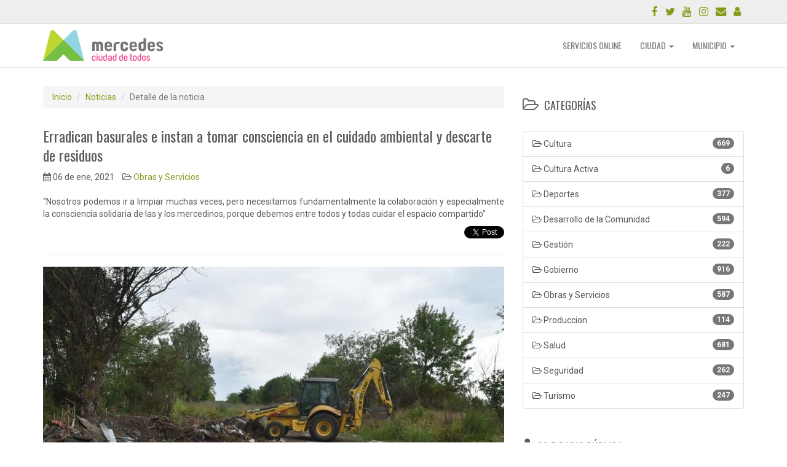

--- FILE ---
content_type: text/html; charset=UTF-8
request_url: https://nw.mercedes.gob.ar/2390/erradican-basurales-e-instan-a-tomar-consciencia-en-el-cuidado-ambiental-y-descarte-de-residuos
body_size: 18451
content:
<!DOCTYPE html>
<html lang="es">
   <head>
      <meta charset="utf-8">
      <meta http-equiv="X-UA-Compatible" content="IE=edge">
      <meta name="viewport" content="width=device-width, initial-scale=1, maximum-scale=1, user-scalable=no">
      <meta name="csrf-token" content="ruXGUMyUrW4JHWGaDIA7eMt3Z1tQunq6KjR19YYA">

      <title>	Erradican basurales e instan a tomar consciencia en el cuidado ambiental y descarte de residuos -	
 Municipalidad de Mercedes</title>
      <meta name="description" content="Municipalidad de Mercedes. Intendente Juan Ignacio Ustarroz">

      
    <meta property="og:url" content="https://nw.mercedes.gob.ar/2390/erradican-basurales-e-instan-a-tomar-consciencia-en-el-cuidado-ambiental-y-descarte-de-residuos" />
    <meta property="og:type" content="website" />
    <meta property="og:title" content="Erradican basurales e instan a tomar consciencia en el cuidado ambiental y descarte de residuos" />
    <meta property="og:description" content="“Nosotros podemos ir a limpiar muchas veces, pero necesitamos fundamentalmente la colaboración y especialmente la consciencia solidaria de las y los mercedinos, porque debemos entre todos y todas cuidar el espacio compartido”" />
    <meta property="og:image" content="https://nw.mercedes.gob.ar/fotos/noticias/img-2390.jpg" />

      
      <link href="https://nw.mercedes.gob.ar/img/logo.ico" rel="shortcut icon">
      <!-- Bootstrap -->
      <link href="https://nw.mercedes.gob.ar/css/bootstrap.css" rel="stylesheet">
      <!-- Iconos Bootstrap-->
      <link href="https://nw.mercedes.gob.ar/plugins/fontAwesome/css/font-awesome.min.css" rel="stylesheet">
      <!-- Bootstrap Validator -->
      <link href="https://nw.mercedes.gob.ar/plugins/bootstrapValidator/dist/css/bootstrapValidator.min.css" rel="stylesheet">
      <!-- OWL -->
      
      <link href="https://nw.mercedes.gob.ar/plugins/owlCarousel/assets/owl.carousel.css" rel="stylesheet">
      <link href="https://nw.mercedes.gob.ar/plugins/owlCarousel/assets/owl.theme.css" rel="stylesheet">
      
      <!--[if lt IE 9]>
      <script src="https://oss.maxcdn.com/html5shiv/3.7.2/html5shiv.min.js"></script>
      <script src="https://oss.maxcdn.com/respond/1.4.2/respond.min.js"></script>
      <![endif]-->
   </head>   

   <body>

      <script>
  (function(i,s,o,g,r,a,m){i['GoogleAnalyticsObject']=r;i[r]=i[r]||function(){
  (i[r].q=i[r].q||[]).push(arguments)},i[r].l=1*new Date();a=s.createElement(o),
  m=s.getElementsByTagName(o)[0];a.async=1;a.src=g;m.parentNode.insertBefore(a,m)
  })(window,document,'script','https://www.google-analytics.com/analytics.js','ga');

  ga('create', 'UA-80736998-1', 'auto');
  ga('send', 'pageview');

</script>
      <div id="fb-root"></div>
<script>(function(d, s, id) {
  var js, fjs = d.getElementsByTagName(s)[0];
  if (d.getElementById(id)) return;
  js = d.createElement(s); js.id = id;
  js.src = "//connect.facebook.net/es_ES/sdk.js#xfbml=1&version=v2.6";
  fjs.parentNode.insertBefore(js, fjs);
}(document, 'script', 'facebook-jssdk'));</script>
      <header>
   <nav class="navbar navbar-default navbar-fixed-top">
      <div class="container-fluid navbar-aux">
         <div class="container">
            <div class="row">
               <div class="col-xs-5 visible-xs">
                  <a href="https://atencionciudadana.mercedes.gob.ar" type="button" class="btn btn-primary btn-xs"><i class="fa fa-phone fa-lg" aria-hidden="true"></i> <strong>147</strong> ATENCIÓN AL CIUDADANO</a>
               </div>               
               <div class="col-lg-5 visible-lg">
               </div>
               <div class="col-xs-7">
                  <ul class="nav nav-pills pull-right">
                     <li><a href="https://www.facebook.com/munimercedes" data-toggle="tooltip" data-placement="left" title="Facebook" target="_blank"><i class="fa fa-facebook fa-lg" aria-hidden="true"></i></a></li>
                     <li><a href="https://twitter.com/munimercedes" data-toggle="tooltip" data-placement="left" title="Twitter" target="_blank"><i class="fa fa-twitter fa-lg" aria-hidden="true"></i></a></li>
                     <li><a href="https://www.youtube.com/channel/UCUZfAvQDlze4sejKUNG-_Zg/videos" data-toggle="tooltip" data-placement="left" title="YouTube" target="_blank"><i class="fa fa-youtube fa-lg" aria-hidden="true"></i></a></li>
                     <li><a href="https://www.instagram.com/munimercedes/" data-toggle="tooltip" data-placement="left" title="Instagram" target="_blank"><i class="fa fa-instagram fa-lg" aria-hidden="true"></i></a></li>
                     <li><a href="https://nw.mercedes.gob.ar/contacto" data-toggle="tooltip" data-placement="left" title="Contacto"><i class="fa fa-envelope fa-lg" aria-hidden="true"></i></a></li>
                     <li><a href="https://intranet.mercedes.gob.ar" data-toggle="tooltip" data-placement="left" title="Intranet" target="_blank"><i class="fa fa-user fa-lg" aria-hidden="true"></i></a></li>
                  </ul>
               </div>
            </div>
         </div>
      </div>
      <div class="container">
         <div class="navbar-header">
            <button type="button" class="navbar-toggle collapsed" data-toggle="collapse" data-target="#bs-example-navbar-collapse-1">
               <span class="sr-only">Toggle Navigation</span>
               <span class="icon-bar"></span>
               <span class="icon-bar"></span>
               <span class="icon-bar"></span>
            </button>
            <a class="navbar-brand" href="https://nw.mercedes.gob.ar"><img src="https://nw.mercedes.gob.ar/img/logo.svg" alt="Logo"></a>
         </div>
         <div class="collapse navbar-collapse" id="bs-example-navbar-collapse-1">
            <ul class="nav navbar-nav navbar-right">
               <li>
                  <a href="https://nw.mercedes.gob.ar/ciudad/servicios-online" data-toggle="modal" data-target="#servicios-online" role="button">SERVICIOS ONLINE</a> 
               </li>
               <li class="dropdown">
                  <a href="#" class="dropdown-toggle" data-toggle="dropdown" role="button" aria-expanded="false">CIUDAD <span class="caret"></span></a>
                  <ul class="dropdown-menu" role="menu">
                     <li><a href="https://nw.mercedes.gob.ar/ciudad/nuestra-ciudad">Nuestra Ciudad</a></li>
                     <li><a href="https://nw.mercedes.gob.ar/agenda">Agenda de la Ciudad</a></li>
                     <li><a href="https://nw.mercedes.gob.ar/ciudad/cultura">Cultura</a></li>
                     <li><a href="https://nw.mercedes.gob.ar/ciudad/salud">Salud</a></li>
                     <li><a href="https://turismo.mercedes.gob.ar/">Turismo</a></li>
                     <li><a href="https://nw.mercedes.gob.ar/ciudad/limpieza-urbana">Limpieza urbana</a></li>
                  </ul>
               </li>
               <li class="dropdown">
                  <a href="#" class="dropdown-toggle" data-toggle="dropdown" role="button" aria-expanded="false">MUNICIPIO <span class="caret"></span></a>
                  <ul class="dropdown-menu" role="menu">
                     <li><a href="https://nw.mercedes.gob.ar/municipio/organigrama">Organigrama</a></li>
                     <li><a href="https://nw.mercedes.gob.ar/municipio/hcd">Horonable Concejo Deliberante</a></li>
                     <li><a href="http://www.mercedes.gob.ar/docabiertos/" target="_blank">Boletín Oficial</a></li>
                     <li><a href="http://datos.mercedes.gob.ar/" target="_blank">Datos Abiertos</a></li>
                     <li><a href="https://nw.mercedes.gob.ar/transparencia/compras">Compras</a></li>
                     <li><a href="https://nw.mercedes.gob.ar/geoportal">Geo Portal</a></li>
                     <li><a href="https://nw.mercedes.gob.ar/transparencia">Gobierno Abierto</a></li>                     
                  </ul>
               </li>
               <!--<li><a href="https://nw.mercedes.gob.ar/transparencia">TRANSPARENCIA</a></li>-->
	       
            </ul>
         </div>
      </div>
   </nav>
</header>

      
	<div class="container">
		
		<div class="row">

			<div class="col-md-8">
				
				<ol class="breadcrumb">
					<li><a href="https://nw.mercedes.gob.ar">Inicio</a></li>
					<li><a href="https://nw.mercedes.gob.ar/noticias">Noticias</a></li>
					<li class="active">Detalle de la noticia</li>
				</ol>

				<h3>Erradican basurales e instan a tomar consciencia en el cuidado ambiental y descarte de residuos</h3>
				<div class="row">
					<div class="col-md-6">
						<span class="nav-data"><i class="fa fa-calendar" aria-hidden="true"></i> 06 de ene, 2021</span>
						<span class="nav-data"><i class="fa fa-folder-open-o" aria-hidden="true"></i> <a href="https://nw.mercedes.gob.ar/categorias/6/obras-y-servicios">Obras y Servicios</a></span>
					</div>
				</div>
				<br>
				<p class="text-justify">“Nosotros podemos ir a limpiar muchas veces, pero necesitamos fundamentalmente la colaboración y especialmente la consciencia solidaria de las y los mercedinos, porque debemos entre todos y todas cuidar el espacio compartido”</p>

				<div class="row">
					<div class="col-xs-4 col-sm-8">
						<a class="btn btn-success btn-what btn-xs visible-xs" href="whatsapp://send?text=https://nw.mercedes.gob.ar/2390/erradican-basurales-e-instan-a-tomar-consciencia-en-el-cuidado-ambiental-y-descarte-de-residuos" role="button"><i class="fa fa-whatsapp" aria-hidden="true"></i> Compartir</a>
					</div>
					<div class="col-xs-4 col-sm-2 text-center">
						<div class="fb-like" data-href="https://nw.mercedes.gob.ar/2390/erradican-basurales-e-instan-a-tomar-consciencia-en-el-cuidado-ambiental-y-descarte-de-residuos" data-layout="button" data-action="like" data-size="small" data-show-faces="true" data-share="true"></div>
						
					</div>
					<div class="col-xs-4 col-sm-2 text-right">
						<a href="https://twitter.com/share" class="twitter-share-button btn-twit" data-url="https://nw.mercedes.gob.ar/2390/erradican-basurales-e-instan-a-tomar-consciencia-en-el-cuidado-ambiental-y-descarte-de-residuos" data-text="Erradican basurales e instan a tomar consciencia en el cuidado ambiental y descarte de residuos">Tweet</a> <script>!function(d,s,id){var js,fjs=d.getElementsByTagName(s)[0],p=/^http:/.test(d.location)?'http':'https';if(!d.getElementById(id)){js=d.createElement(s);js.id=id;js.src=p+'://platform.twitter.com/widgets.js';fjs.parentNode.insertBefore(js,fjs);}}(document, 'script', 'twitter-wjs');</script>
					</div>
				</div>

				<hr>
				<img src="https://nw.mercedes.gob.ar/fotos/noticias/img-2390.jpg" alt="foto" class="img-responsive">
				<br>
				<p style="text-align: justify; ">El área de Servicios Públicos intervino en distintos puntos de la ciudad donde se efectuaron importantes tareas de limpieza urbana y erradicación de basurales clandestinos o su incipiente constitución. “Nosotros podemos ir a limpiar muchas veces, pero necesitamos fundamentalmente la colaboración y especialmente la consciencia solidaria de las y los mercedinos, porque debemos entre todos y todas cuidar el espacio compartido”, manifestó el sub secretario de servicios públicos, Luís Ponce.&nbsp;</p><p style="text-align: justify; ">Más adelante Ponce aseguró “ha sido un gran trabajo en varias jornadas de todo el personal del Corralón. No tenemos más que palabras de agradecimiento” afirmó el funcionario y destacó “pero para construir una ciudad ambientalmente sustentable necesitamos un plus, y ese plus lo damos los vecinos y vecinas” y expresó “por eso le pedimos por favor respetemos los horarios y lugares para sacar los residuos, tanto domiciliarios como desechos de gran tamaño. Tenemos programas de reciclaje, de retiro de objetos de recepción de materiales, por eso es fundamental tomemos consciencia” afirmó el funcionario y destacó “podemos limpiar y limpiar, pero así es imposible, necesitamos la solidaridad de todos y todas”.&nbsp;&nbsp;<br></p><p style="text-align: justify; ">Algunos de los lugares despejados de basura ilegalmente arrojada fuero 116 y vías, Fonavi, Cruz de Palo, Altamira, 61 de 26 a 16, 132 y 61, 91 y 4, algunas plazas barriales, entre otros espacios.&nbsp;<br></p>
				<hr class="visible-xs">
			</div>
			
			<!-- COL. DERECHA -->
			<div class="col-md-4">
				
				<br><br>
				<h4><i class="fa fa-folder-open-o fa-lg" aria-hidden="true"></i> CATEGORÍAS</h4>
<br>
<div class="list-group">
			<a href="https://nw.mercedes.gob.ar/categorias/1/cultura" class="list-group-item">
			<span class="badge">669</span>
			<i class="fa fa-folder-open-o" aria-hidden="true"></i> Cultura
		</a>
			<a href="https://nw.mercedes.gob.ar/categorias/10/cultura-activa" class="list-group-item">
			<span class="badge">6</span>
			<i class="fa fa-folder-open-o" aria-hidden="true"></i> Cultura Activa
		</a>
			<a href="https://nw.mercedes.gob.ar/categorias/2/deportes" class="list-group-item">
			<span class="badge">377</span>
			<i class="fa fa-folder-open-o" aria-hidden="true"></i> Deportes
		</a>
			<a href="https://nw.mercedes.gob.ar/categorias/7/desarrollo-de-la-comunidad" class="list-group-item">
			<span class="badge">594</span>
			<i class="fa fa-folder-open-o" aria-hidden="true"></i> Desarrollo de la Comunidad
		</a>
			<a href="https://nw.mercedes.gob.ar/categorias/5/gestion" class="list-group-item">
			<span class="badge">222</span>
			<i class="fa fa-folder-open-o" aria-hidden="true"></i> Gestión
		</a>
			<a href="https://nw.mercedes.gob.ar/categorias/9/gobierno" class="list-group-item">
			<span class="badge">916</span>
			<i class="fa fa-folder-open-o" aria-hidden="true"></i> Gobierno
		</a>
			<a href="https://nw.mercedes.gob.ar/categorias/6/obras-y-servicios" class="list-group-item">
			<span class="badge">587</span>
			<i class="fa fa-folder-open-o" aria-hidden="true"></i> Obras y Servicios
		</a>
			<a href="https://nw.mercedes.gob.ar/categorias/11/produccion" class="list-group-item">
			<span class="badge">114</span>
			<i class="fa fa-folder-open-o" aria-hidden="true"></i> Produccion
		</a>
			<a href="https://nw.mercedes.gob.ar/categorias/3/salud" class="list-group-item">
			<span class="badge">681</span>
			<i class="fa fa-folder-open-o" aria-hidden="true"></i> Salud
		</a>
			<a href="https://nw.mercedes.gob.ar/categorias/8/seguridad" class="list-group-item">
			<span class="badge">262</span>
			<i class="fa fa-folder-open-o" aria-hidden="true"></i> Seguridad
		</a>
			<a href="https://nw.mercedes.gob.ar/categorias/4/turismo" class="list-group-item">
			<span class="badge">247</span>
			<i class="fa fa-folder-open-o" aria-hidden="true"></i> Turismo
		</a>
	</div>				<br>
				<h4><i class="fa fa-microphone fa-lg" aria-hidden="true"></i> 88.5 RADIO PÚBLICA</h4>

<!--<iframe border="0" frameBorder="NO" width="100%" height="75px" SCROLLING="NO" marginHeight="0px" marginwidth="0px" allowtransparency="yes" src="http://streamingargentino.info/html5/publica/index.html" ></iframe>-->
<iframe src="https://sonicpanel.hostradios.com/cp/widgets/player/single/?p=8054" height="110" width="100%" scrolling="no" style="border:none;"></iframe>

	<div class="row">
		<div class="col-xs-6">
			<h4><i class="fa fa-calendar fa-lg" aria-hidden="true"></i> AGENDA</h4>
		</div>
		<div class="col-xs-6">
			<a class="btn btn-default btn-sm pull-right" href="https://nw.mercedes.gob.ar/agenda" role="button"><i class="fa fa-plus" aria-hidden="true"></i> AGENDA COMPLETA</a>
		</div>
	</div>
	<br>

	<div class="list-group">
					<a href="https://nw.mercedes.gob.ar/agenda/309/pileta-en-el-unzue" class="list-group-item">
				<i class="fa fa-folder-open-o" aria-hidden="true"></i> Cultura
				<br><strong><i class="fa fa-calendar-check-o" aria-hidden="true"></i>  03 de ene, 2026 al 01 de mar, 2026  <i class="fa fa-clock-o" aria-hidden="true"></i> 14:00 a 19:00 hs. </strong>
				<br>Pileta en el Unzué
			</a>
					<a href="https://nw.mercedes.gob.ar/agenda/294/museo-de-arte-mamm" class="list-group-item">
				<i class="fa fa-folder-open-o" aria-hidden="true"></i> Cultura
				<br><strong><i class="fa fa-calendar-check-o" aria-hidden="true"></i>  05 de ene, 2026 al 28 de feb, 2026  <i class="fa fa-clock-o" aria-hidden="true"></i> 08:00 a 14:00 hs. </strong>
				<br>Museo de Arte MAMM
			</a>
					<a href="https://nw.mercedes.gob.ar/agenda/306/cronograma-castracciones-enero-a-marzo" class="list-group-item">
				<i class="fa fa-folder-open-o" aria-hidden="true"></i> Salud
				<br><strong><i class="fa fa-calendar-check-o" aria-hidden="true"></i>  05 de ene, 2026 al 27 de mar, 2026  <i class="fa fa-clock-o" aria-hidden="true"></i> 08:00 a 12:00 hs. </strong>
				<br>Cronograma CASTRACCIONES (Enero a Marzo)
			</a>
					<a href="https://nw.mercedes.gob.ar/agenda/307/zumba-en-verano" class="list-group-item">
				<i class="fa fa-folder-open-o" aria-hidden="true"></i> Cultura
				<br><strong><i class="fa fa-calendar-check-o" aria-hidden="true"></i>  05 de ene, 2026 al 27 de feb, 2026  <i class="fa fa-clock-o" aria-hidden="true"></i> 08:30 a 20:00 hs. </strong>
				<br>Zumba en Verano
			</a>
					<a href="https://nw.mercedes.gob.ar/agenda/313/visita-a-los-museos-en-verano" class="list-group-item">
				<i class="fa fa-folder-open-o" aria-hidden="true"></i> Cultura
				<br><strong><i class="fa fa-calendar-check-o" aria-hidden="true"></i>  05 de ene, 2026 al 27 de feb, 2026  <i class="fa fa-clock-o" aria-hidden="true"></i> 09:00 a 12:00 hs. </strong>
				<br>Visita a los Museos en Verano
			</a>
					<a href="https://nw.mercedes.gob.ar/agenda/308/pileta-en-el-parque" class="list-group-item">
				<i class="fa fa-folder-open-o" aria-hidden="true"></i> Cultura
				<br><strong><i class="fa fa-calendar-check-o" aria-hidden="true"></i>  05 de ene, 2026 al 27 de feb, 2026  <i class="fa fa-clock-o" aria-hidden="true"></i> 14:00 a 19:00 hs. </strong>
				<br>Pileta en el Parque
			</a>
			</div>
				<br>
				<div class="owl-carousel-banners">

        
                            <a href="http://nw.mercedes.gob.ar/3905/espacio-de-reclamos-y-gestion-de-consultar-por-obra-de-caps" target="_blank">
                    <div class="item">
                        <img src="https://nw.mercedes.gob.ar/fotos/banners/ban-1063.jpg" alt="Foto" class="img-responsive">
                    </div>
                </a>
            
        
                            <div class="item">
                    <img src="https://nw.mercedes.gob.ar/fotos/banners/ban-143.jpg" alt="Foto" class="img-responsive">
                </div>
            
        
                            <div class="item">
                    <img src="https://nw.mercedes.gob.ar/fotos/banners/ban-142.jpg" alt="Foto" class="img-responsive">
                </div>
            
        
                            <div class="item">
                    <img src="https://nw.mercedes.gob.ar/fotos/banners/ban-141.jpg" alt="Foto" class="img-responsive">
                </div>
            
        
                            <div class="item">
                    <img src="https://nw.mercedes.gob.ar/fotos/banners/ban-140.jpg" alt="Foto" class="img-responsive">
                </div>
            
        
                            <a href="http://nw.mercedes.gob.ar/1042/transporte-publico-municipal" target="_blank">
                    <div class="item">
                        <img src="https://nw.mercedes.gob.ar/fotos/banners/ban-139.jpg" alt="Foto" class="img-responsive">
                    </div>
                </a>
            
        
                            <div class="item">
                    <img src="https://nw.mercedes.gob.ar/fotos/banners/ban-138.jpg" alt="Foto" class="img-responsive">
                </div>
            
        
                            <div class="item">
                    <img src="https://nw.mercedes.gob.ar/fotos/banners/ban-137.jpg" alt="Foto" class="img-responsive">
                </div>
            
        
                            <div class="item">
                    <img src="https://nw.mercedes.gob.ar/fotos/banners/ban-136.jpg" alt="Foto" class="img-responsive">
                </div>
            
        
                            <div class="item">
                    <img src="https://nw.mercedes.gob.ar/fotos/banners/ban-135.jpg" alt="Foto" class="img-responsive">
                </div>
            
        
                            <div class="item">
                    <img src="https://nw.mercedes.gob.ar/fotos/banners/ban-134.jpg" alt="Foto" class="img-responsive">
                </div>
            
        
                            <div class="item">
                    <img src="https://nw.mercedes.gob.ar/fotos/banners/ban-133.jpg" alt="Foto" class="img-responsive">
                </div>
            
        
                            <div class="item">
                    <img src="https://nw.mercedes.gob.ar/fotos/banners/ban-132.jpg" alt="Foto" class="img-responsive">
                </div>
            
        
                            <div class="item">
                    <img src="https://nw.mercedes.gob.ar/fotos/banners/ban-131.jpg" alt="Foto" class="img-responsive">
                </div>
            
        
                            <div class="item">
                    <img src="https://nw.mercedes.gob.ar/fotos/banners/ban-130.jpg" alt="Foto" class="img-responsive">
                </div>
            
        
                            <div class="item">
                    <img src="https://nw.mercedes.gob.ar/fotos/banners/ban-47.jpg" alt="Foto" class="img-responsive">
                </div>
            
        
                            <div class="item">
                    <img src="https://nw.mercedes.gob.ar/fotos/banners/ban-46.jpg" alt="Foto" class="img-responsive">
                </div>
            
        
                            <div class="item">
                    <img src="https://nw.mercedes.gob.ar/fotos/banners/ban-14.jpg" alt="Foto" class="img-responsive">
                </div>
            
        
                            <a href="http://licencias.mercedes.gob.ar/" target="_blank">
                    <div class="item">
                        <img src="https://nw.mercedes.gob.ar/fotos/banners/ban-8.jpg" alt="Foto" class="img-responsive">
                    </div>
                </a>
            
        
    </div>

				<br>
				<h4><i class="fa fa-video-camera fa-lg" aria-hidden="true"></i> VIDEOS</h4><br>
	<div class="owl-carousel-videos">
					<div class="item-video" data-merge="4"><a class="owl-video" href="https://www.youtube.com/watch?v=MvrdU_ubC-M"></a></div>
					<div class="item-video" data-merge="4"><a class="owl-video" href="https://www.youtube.com/watch?v=HAdlCHJ9H8k"></a></div>
					<div class="item-video" data-merge="4"><a class="owl-video" href="https://www.youtube.com/watch?v=aDE_D49jPNY&amp;pp=0gcJCdAJAYcqIYzv"></a></div>
					<div class="item-video" data-merge="4"><a class="owl-video" href="https://www.youtube.com/watch?v=txzJ-XHuHtI"></a></div>
					<div class="item-video" data-merge="4"><a class="owl-video" href="https://www.youtube.com/watch?v=BeOg8wheE_4"></a></div>
					<div class="item-video" data-merge="4"><a class="owl-video" href="https://www.youtube.com/watch?v=WqNKma1qayQ"></a></div>
					<div class="item-video" data-merge="4"><a class="owl-video" href="https://www.youtube.com/watch?v=WqNKma1qayQ"></a></div>
					<div class="item-video" data-merge="4"><a class="owl-video" href="https://youtu.be/a4BuJ4mnplI"></a></div>
					<div class="item-video" data-merge="4"><a class="owl-video" href="https://youtu.be/4TLduSAbG7k"></a></div>
					<div class="item-video" data-merge="4"><a class="owl-video" href="https://youtu.be/8uKnbXsvnuw"></a></div>
					<div class="item-video" data-merge="4"><a class="owl-video" href="https://youtu.be/W_fNdX-_-6I"></a></div>
					<div class="item-video" data-merge="4"><a class="owl-video" href="https://youtu.be/zBvfZGRC540"></a></div>
					<div class="item-video" data-merge="4"><a class="owl-video" href="https://youtu.be/8POiUTWxoj4"></a></div>
					<div class="item-video" data-merge="4"><a class="owl-video" href="https://youtu.be/839RnV1-nyU"></a></div>
					<div class="item-video" data-merge="4"><a class="owl-video" href="https://youtu.be/puRBQ5E1t4c"></a></div>
					<div class="item-video" data-merge="4"><a class="owl-video" href="https://youtu.be/FsvPzhqNpCY"></a></div>
					<div class="item-video" data-merge="4"><a class="owl-video" href="https://youtu.be/M6m1swK5ngU"></a></div>
					<div class="item-video" data-merge="4"><a class="owl-video" href="https://youtu.be/5DroHoRBOD4"></a></div>
					<div class="item-video" data-merge="4"><a class="owl-video" href="https://youtu.be/ZVnbdjRK-r8"></a></div>
					<div class="item-video" data-merge="4"><a class="owl-video" href="https://youtu.be/j0JxwZNfNhg"></a></div>
					<div class="item-video" data-merge="4"><a class="owl-video" href="https://youtu.be/_inxnS-vVOY"></a></div>
					<div class="item-video" data-merge="4"><a class="owl-video" href="https://youtu.be/pvj6CrSyehI"></a></div>
					<div class="item-video" data-merge="4"><a class="owl-video" href="https://youtu.be/ELQTi8co_7w"></a></div>
					<div class="item-video" data-merge="4"><a class="owl-video" href="https://youtu.be/nPAdSb6NKOg"></a></div>
					<div class="item-video" data-merge="4"><a class="owl-video" href="https://youtu.be/AOWRzoeO_Jc"></a></div>
					<div class="item-video" data-merge="4"><a class="owl-video" href="https://youtu.be/2J_SsAGgV8Q"></a></div>
					<div class="item-video" data-merge="4"><a class="owl-video" href="https://youtu.be/VzKiFpygx_c"></a></div>
					<div class="item-video" data-merge="4"><a class="owl-video" href="https://youtu.be/FcnY-QEsMfQ"></a></div>
					<div class="item-video" data-merge="4"><a class="owl-video" href="https://youtu.be/4AOoUp4yc-s"></a></div>
					<div class="item-video" data-merge="4"><a class="owl-video" href="https://youtu.be/A80K-dLNuaw"></a></div>
					<div class="item-video" data-merge="4"><a class="owl-video" href="https://youtu.be/p2KAOqfHgZA"></a></div>
					<div class="item-video" data-merge="4"><a class="owl-video" href="https://youtu.be/R-upqVhgbBQ"></a></div>
					<div class="item-video" data-merge="4"><a class="owl-video" href="https://youtu.be/KVHmPHCTFQ8"></a></div>
					<div class="item-video" data-merge="4"><a class="owl-video" href="https://youtu.be/RLU-_801l9k"></a></div>
					<div class="item-video" data-merge="4"><a class="owl-video" href="https://youtu.be/TKeDQGV04f4"></a></div>
					<div class="item-video" data-merge="4"><a class="owl-video" href="https://youtu.be/0Jpr1aUwNZg"></a></div>
					<div class="item-video" data-merge="4"><a class="owl-video" href="https://youtu.be/ptChpabRHvA"></a></div>
					<div class="item-video" data-merge="4"><a class="owl-video" href="https://youtu.be/UhFZ6Yp_0tI"></a></div>
					<div class="item-video" data-merge="4"><a class="owl-video" href="https://youtu.be/GGWbRoyXlUU"></a></div>
					<div class="item-video" data-merge="4"><a class="owl-video" href="https://youtu.be/x6Yaevxn8ec"></a></div>
					<div class="item-video" data-merge="4"><a class="owl-video" href="https://youtu.be/lsmZ6C-rEes"></a></div>
					<div class="item-video" data-merge="4"><a class="owl-video" href="https://youtu.be/RkDVwdebuu4"></a></div>
					<div class="item-video" data-merge="4"><a class="owl-video" href="https://youtu.be/9TUGMU47iYk"></a></div>
					<div class="item-video" data-merge="4"><a class="owl-video" href="https://youtu.be/Ex9uGj2ea6M"></a></div>
					<div class="item-video" data-merge="4"><a class="owl-video" href="https://youtu.be/1up-F0Q3BBk"></a></div>
					<div class="item-video" data-merge="4"><a class="owl-video" href="https://youtu.be/l2SHiyGcUPc"></a></div>
					<div class="item-video" data-merge="4"><a class="owl-video" href="https://youtu.be/rUNSNbqvKHU"></a></div>
					<div class="item-video" data-merge="4"><a class="owl-video" href="https://youtu.be/NTL8K09j88U"></a></div>
					<div class="item-video" data-merge="4"><a class="owl-video" href="https://youtu.be/evqjffjCo4E"></a></div>
					<div class="item-video" data-merge="4"><a class="owl-video" href="https://youtu.be/UYUFc9jDrNs"></a></div>
					<div class="item-video" data-merge="4"><a class="owl-video" href="https://youtu.be/ykowVR75Ky4"></a></div>
					<div class="item-video" data-merge="4"><a class="owl-video" href="https://youtu.be/BaU8ndDoIX4"></a></div>
					<div class="item-video" data-merge="4"><a class="owl-video" href="https://youtu.be/d3X7F-8BdaA"></a></div>
					<div class="item-video" data-merge="4"><a class="owl-video" href="https://youtu.be/MtZKbmzCUpI"></a></div>
					<div class="item-video" data-merge="4"><a class="owl-video" href="https://youtu.be/JaldOKh_kr8"></a></div>
					<div class="item-video" data-merge="4"><a class="owl-video" href="https://youtu.be/mjnKaFo0Ncc"></a></div>
					<div class="item-video" data-merge="4"><a class="owl-video" href="https://youtu.be/Nca4vKOCNcQ"></a></div>
					<div class="item-video" data-merge="4"><a class="owl-video" href="https://youtu.be/VCEKJeE7MsA"></a></div>
					<div class="item-video" data-merge="4"><a class="owl-video" href="https://youtu.be/-gkyau1qjHo"></a></div>
					<div class="item-video" data-merge="4"><a class="owl-video" href="https://youtu.be/eJdvcdI07kc"></a></div>
					<div class="item-video" data-merge="4"><a class="owl-video" href="https://youtu.be/0CN5NwNkiYM"></a></div>
					<div class="item-video" data-merge="4"><a class="owl-video" href="https://youtu.be/dC0qWABlvNM"></a></div>
					<div class="item-video" data-merge="4"><a class="owl-video" href="https://youtu.be/JieDTaWGEP4"></a></div>
					<div class="item-video" data-merge="4"><a class="owl-video" href="https://youtu.be/-kHHLIH37dM"></a></div>
					<div class="item-video" data-merge="4"><a class="owl-video" href="https://youtu.be/Fc1M1xOzUW4"></a></div>
					<div class="item-video" data-merge="4"><a class="owl-video" href="https://youtu.be/DmDWHKvBrVw"></a></div>
					<div class="item-video" data-merge="4"><a class="owl-video" href="https://youtu.be/-Ug1SJw79aQ"></a></div>
					<div class="item-video" data-merge="4"><a class="owl-video" href="https://youtu.be/KGLIn1MH3Kc"></a></div>
					<div class="item-video" data-merge="4"><a class="owl-video" href="https://youtu.be/eApyxvFI5Pg"></a></div>
					<div class="item-video" data-merge="4"><a class="owl-video" href="https://youtu.be/pTM1HgyWiUI"></a></div>
					<div class="item-video" data-merge="4"><a class="owl-video" href="https://youtu.be/D-1WV8Z730c"></a></div>
					<div class="item-video" data-merge="4"><a class="owl-video" href="https://youtu.be/qqjjXmHmmrQ"></a></div>
					<div class="item-video" data-merge="4"><a class="owl-video" href="https://youtu.be/5TCU6TAQdmw"></a></div>
					<div class="item-video" data-merge="4"><a class="owl-video" href="https://youtu.be/sUx-2L91i8s"></a></div>
					<div class="item-video" data-merge="4"><a class="owl-video" href="https://youtu.be/sjNn62kUwvE"></a></div>
					<div class="item-video" data-merge="4"><a class="owl-video" href="https://youtu.be/IrXKcAcnTHo"></a></div>
					<div class="item-video" data-merge="4"><a class="owl-video" href="https://youtu.be/i4fp8tJlj54"></a></div>
					<div class="item-video" data-merge="4"><a class="owl-video" href="https://youtu.be/0XkC_ZsDohI"></a></div>
					<div class="item-video" data-merge="4"><a class="owl-video" href="https://youtu.be/FYH9hg28c1E"></a></div>
					<div class="item-video" data-merge="4"><a class="owl-video" href="https://youtu.be/9HyU-1pyocg"></a></div>
					<div class="item-video" data-merge="4"><a class="owl-video" href="https://youtu.be/lSwIiGmTVJg"></a></div>
					<div class="item-video" data-merge="4"><a class="owl-video" href="https://youtu.be/gyraShHvixI"></a></div>
					<div class="item-video" data-merge="4"><a class="owl-video" href="https://youtu.be/dLv5KAg7atM"></a></div>
					<div class="item-video" data-merge="4"><a class="owl-video" href="https://youtu.be/5TcAdLCXWhE"></a></div>
					<div class="item-video" data-merge="4"><a class="owl-video" href="https://youtu.be/v82TVCZ2cGc"></a></div>
					<div class="item-video" data-merge="4"><a class="owl-video" href="https://youtu.be/tOW8QHOv-Pg"></a></div>
					<div class="item-video" data-merge="4"><a class="owl-video" href="https://youtu.be/Ym3T23hj5Ws"></a></div>
					<div class="item-video" data-merge="4"><a class="owl-video" href="https://youtu.be/YOq6YEnWxxg"></a></div>
					<div class="item-video" data-merge="4"><a class="owl-video" href="https://youtu.be/3oYnAPhw0bA"></a></div>
					<div class="item-video" data-merge="4"><a class="owl-video" href="https://youtu.be/3A-680QzjgE"></a></div>
					<div class="item-video" data-merge="4"><a class="owl-video" href="https://youtu.be/jig1fg2kvAQ"></a></div>
					<div class="item-video" data-merge="4"><a class="owl-video" href="https://youtu.be/ZUmkhuQWjKk"></a></div>
					<div class="item-video" data-merge="4"><a class="owl-video" href="https://youtu.be/7dmFBA9wqDM"></a></div>
					<div class="item-video" data-merge="4"><a class="owl-video" href="https://youtu.be/iIFBbDJpHdY"></a></div>
					<div class="item-video" data-merge="4"><a class="owl-video" href="https://youtu.be/1HOW4PGE0H8"></a></div>
					<div class="item-video" data-merge="4"><a class="owl-video" href="https://youtu.be/GCoqf7yAFq0"></a></div>
					<div class="item-video" data-merge="4"><a class="owl-video" href="https://youtu.be/HlSZtXtpXZ0"></a></div>
					<div class="item-video" data-merge="4"><a class="owl-video" href="https://youtu.be/OJJGoadqWa4"></a></div>
					<div class="item-video" data-merge="4"><a class="owl-video" href="https://youtu.be/9OjK640KFJs"></a></div>
					<div class="item-video" data-merge="4"><a class="owl-video" href="https://youtu.be/zkiJdTcYU1I"></a></div>
					<div class="item-video" data-merge="4"><a class="owl-video" href="https://youtu.be/qP0aLkXIhso"></a></div>
					<div class="item-video" data-merge="4"><a class="owl-video" href="https://youtu.be/qWE70DbNHkA"></a></div>
					<div class="item-video" data-merge="4"><a class="owl-video" href="https://youtu.be/zeLztm_ULgQ"></a></div>
					<div class="item-video" data-merge="4"><a class="owl-video" href="https://youtu.be/GSMkX2ZIJmE"></a></div>
					<div class="item-video" data-merge="4"><a class="owl-video" href="https://youtu.be/layImaapLV4"></a></div>
					<div class="item-video" data-merge="4"><a class="owl-video" href="https://youtu.be/dCIqSzUbbJs"></a></div>
					<div class="item-video" data-merge="4"><a class="owl-video" href="https://youtu.be/cJde-HmY59A"></a></div>
					<div class="item-video" data-merge="4"><a class="owl-video" href="https://youtu.be/AurEinVHiDA"></a></div>
					<div class="item-video" data-merge="4"><a class="owl-video" href="https://youtu.be/5LKJ165nAL0"></a></div>
					<div class="item-video" data-merge="4"><a class="owl-video" href="https://youtu.be/t21fnbUw3wI"></a></div>
					<div class="item-video" data-merge="4"><a class="owl-video" href="https://youtu.be/8wUsagwJzMA"></a></div>
					<div class="item-video" data-merge="4"><a class="owl-video" href="https://youtu.be/aJ7fZQ2SiEU"></a></div>
					<div class="item-video" data-merge="4"><a class="owl-video" href="https://youtu.be/SQoKrvKrOO4"></a></div>
					<div class="item-video" data-merge="4"><a class="owl-video" href="https://youtu.be/P-smnaIxbLY"></a></div>
					<div class="item-video" data-merge="4"><a class="owl-video" href="https://youtu.be/zq7cgD7KVRg"></a></div>
					<div class="item-video" data-merge="4"><a class="owl-video" href="https://youtu.be/IASi2pLqCqo"></a></div>
					<div class="item-video" data-merge="4"><a class="owl-video" href="https://youtu.be/qhrC16L68Uw"></a></div>
					<div class="item-video" data-merge="4"><a class="owl-video" href="https://youtu.be/hjb0P3J6zMk"></a></div>
					<div class="item-video" data-merge="4"><a class="owl-video" href="https://youtu.be/oaly3w0rJE0"></a></div>
					<div class="item-video" data-merge="4"><a class="owl-video" href="https://youtu.be/FF8eSEGNaj4"></a></div>
					<div class="item-video" data-merge="4"><a class="owl-video" href="https://youtu.be/vZ516c1IAGU"></a></div>
					<div class="item-video" data-merge="4"><a class="owl-video" href="https://youtu.be/9d5Ec3w7xZQ"></a></div>
					<div class="item-video" data-merge="4"><a class="owl-video" href="https://youtu.be/RUhluqxiukU"></a></div>
					<div class="item-video" data-merge="4"><a class="owl-video" href="https://youtu.be/1EUzXn-lpUw"></a></div>
					<div class="item-video" data-merge="4"><a class="owl-video" href="https://youtu.be/qXNfkxpWuzE"></a></div>
					<div class="item-video" data-merge="4"><a class="owl-video" href="https://youtu.be/V30G2GihYJA"></a></div>
					<div class="item-video" data-merge="4"><a class="owl-video" href="https://youtu.be/fJvhEt_ePxM"></a></div>
					<div class="item-video" data-merge="4"><a class="owl-video" href="https://youtu.be/ZZFcySQ_9C0"></a></div>
					<div class="item-video" data-merge="4"><a class="owl-video" href="https://youtu.be/pX4xr-56kUQ"></a></div>
					<div class="item-video" data-merge="4"><a class="owl-video" href="https://youtu.be/RqjGI2VD0Gc"></a></div>
					<div class="item-video" data-merge="4"><a class="owl-video" href="https://youtu.be/_EbOmskNxFY"></a></div>
					<div class="item-video" data-merge="4"><a class="owl-video" href="https://youtu.be/CmO6LzqS7EQ"></a></div>
					<div class="item-video" data-merge="4"><a class="owl-video" href="https://youtu.be/dNcvIsL-es4"></a></div>
					<div class="item-video" data-merge="4"><a class="owl-video" href="https://youtu.be/wdcDxk1Ly84"></a></div>
					<div class="item-video" data-merge="4"><a class="owl-video" href="https://youtu.be/qES0BWmkoEY"></a></div>
					<div class="item-video" data-merge="4"><a class="owl-video" href="https://youtu.be/1W6SJDz-18c"></a></div>
					<div class="item-video" data-merge="4"><a class="owl-video" href="https://youtu.be/nUl-XD6i-H4"></a></div>
					<div class="item-video" data-merge="4"><a class="owl-video" href="https://youtu.be/JnRIdGpHDLU"></a></div>
					<div class="item-video" data-merge="4"><a class="owl-video" href="https://youtu.be/K8kTgycUPAk"></a></div>
					<div class="item-video" data-merge="4"><a class="owl-video" href="https://youtu.be/p8UtfmZp83M"></a></div>
					<div class="item-video" data-merge="4"><a class="owl-video" href="https://youtu.be/FNeqqbut1s0"></a></div>
					<div class="item-video" data-merge="4"><a class="owl-video" href="https://youtu.be/Kn2RimVVeqc"></a></div>
					<div class="item-video" data-merge="4"><a class="owl-video" href="https://youtu.be/NermoiaZZPg"></a></div>
					<div class="item-video" data-merge="4"><a class="owl-video" href="https://youtu.be/wRdYSYOHtcI"></a></div>
					<div class="item-video" data-merge="4"><a class="owl-video" href="https://youtu.be/7kAotJZzjLY"></a></div>
					<div class="item-video" data-merge="4"><a class="owl-video" href="https://youtu.be/1I0hiakAjBU"></a></div>
					<div class="item-video" data-merge="4"><a class="owl-video" href="https://youtu.be/Jc5esb7ySHQ"></a></div>
					<div class="item-video" data-merge="4"><a class="owl-video" href="https://youtu.be/qKt9s1kGEJc"></a></div>
					<div class="item-video" data-merge="4"><a class="owl-video" href="https://youtu.be/q3nBzWXgWN4"></a></div>
					<div class="item-video" data-merge="4"><a class="owl-video" href="https://youtu.be/arnub1TE1nA"></a></div>
					<div class="item-video" data-merge="4"><a class="owl-video" href="https://youtu.be/p8yLRDaL34I"></a></div>
					<div class="item-video" data-merge="4"><a class="owl-video" href="https://youtu.be/oFf_1cOWMbw"></a></div>
					<div class="item-video" data-merge="4"><a class="owl-video" href="https://youtu.be/hkDcUSLFTIc"></a></div>
					<div class="item-video" data-merge="4"><a class="owl-video" href="https://youtu.be/XBmOTNLZRVI"></a></div>
					<div class="item-video" data-merge="4"><a class="owl-video" href="https://youtu.be/U-70NY14M78"></a></div>
					<div class="item-video" data-merge="4"><a class="owl-video" href="https://youtu.be/heQk8FIfCRw"></a></div>
					<div class="item-video" data-merge="4"><a class="owl-video" href="https://youtu.be/m8KGr2Sth78"></a></div>
					<div class="item-video" data-merge="4"><a class="owl-video" href="https://youtu.be/xggf_fapg70"></a></div>
					<div class="item-video" data-merge="4"><a class="owl-video" href="https://youtu.be/BYbUKFZ1Pps"></a></div>
					<div class="item-video" data-merge="4"><a class="owl-video" href="https://youtu.be/k8nq4nLc-bI"></a></div>
					<div class="item-video" data-merge="4"><a class="owl-video" href="https://youtu.be/X_oSOTpUoiQ"></a></div>
					<div class="item-video" data-merge="4"><a class="owl-video" href="https://youtu.be/vGAUOKgDK8U"></a></div>
					<div class="item-video" data-merge="4"><a class="owl-video" href="https://youtu.be/urMYrAwpWO4"></a></div>
					<div class="item-video" data-merge="4"><a class="owl-video" href="https://youtu.be/eN6ugh4hpKg"></a></div>
					<div class="item-video" data-merge="4"><a class="owl-video" href="https://youtu.be/OmkQbQe5_eE"></a></div>
					<div class="item-video" data-merge="4"><a class="owl-video" href="https://youtu.be/ooCz0fTLssA"></a></div>
					<div class="item-video" data-merge="4"><a class="owl-video" href="https://youtu.be/aHmUFLF8phw"></a></div>
					<div class="item-video" data-merge="4"><a class="owl-video" href="https://youtu.be/-vXHEFTTcmY"></a></div>
					<div class="item-video" data-merge="4"><a class="owl-video" href="https://youtu.be/lW2lkqditq4"></a></div>
					<div class="item-video" data-merge="4"><a class="owl-video" href="https://youtu.be/1UKjKXusjbs"></a></div>
					<div class="item-video" data-merge="4"><a class="owl-video" href="https://youtu.be/AjWqXZ4pS7I"></a></div>
					<div class="item-video" data-merge="4"><a class="owl-video" href="https://youtu.be/J1n9TgR7QqY"></a></div>
					<div class="item-video" data-merge="4"><a class="owl-video" href="https://youtu.be/z0vvNTW3m-I"></a></div>
					<div class="item-video" data-merge="4"><a class="owl-video" href="https://youtu.be/cufqY0LuCTw"></a></div>
					<div class="item-video" data-merge="4"><a class="owl-video" href="https://youtu.be/cVUvU9W1eV0"></a></div>
					<div class="item-video" data-merge="4"><a class="owl-video" href="https://youtu.be/_Lylw8VOAKk"></a></div>
					<div class="item-video" data-merge="4"><a class="owl-video" href="https://youtu.be/h4qX6oRTOvw"></a></div>
					<div class="item-video" data-merge="4"><a class="owl-video" href="https://youtu.be/e71VIz5IMNw"></a></div>
					<div class="item-video" data-merge="4"><a class="owl-video" href="https://youtu.be/4haM94yQ29E"></a></div>
					<div class="item-video" data-merge="4"><a class="owl-video" href="https://youtu.be/iwHafJTmAvo"></a></div>
					<div class="item-video" data-merge="4"><a class="owl-video" href="https://youtu.be/0xJfHlGi7KA"></a></div>
					<div class="item-video" data-merge="4"><a class="owl-video" href="https://youtu.be/hlSrlxGXSRg"></a></div>
					<div class="item-video" data-merge="4"><a class="owl-video" href="https://youtu.be/h8grSK_VKJE"></a></div>
					<div class="item-video" data-merge="4"><a class="owl-video" href="https://youtu.be/QfNbymjaIkc"></a></div>
					<div class="item-video" data-merge="4"><a class="owl-video" href="https://youtu.be/tZppKKnXZFo"></a></div>
					<div class="item-video" data-merge="4"><a class="owl-video" href="https://youtu.be/GXVZkts2sY4"></a></div>
					<div class="item-video" data-merge="4"><a class="owl-video" href="https://youtu.be/ogkYqUHrLqw"></a></div>
					<div class="item-video" data-merge="4"><a class="owl-video" href="https://youtu.be/P26O2pnn9jc"></a></div>
					<div class="item-video" data-merge="4"><a class="owl-video" href="https://youtu.be/yTPdjxTayio"></a></div>
					<div class="item-video" data-merge="4"><a class="owl-video" href="https://youtu.be/jjW3f5bXqeQ"></a></div>
					<div class="item-video" data-merge="4"><a class="owl-video" href="https://youtu.be/O5nYtZmNfU4"></a></div>
					<div class="item-video" data-merge="4"><a class="owl-video" href="https://youtu.be/Wk96GIpO3_I"></a></div>
					<div class="item-video" data-merge="4"><a class="owl-video" href="https://youtu.be/4LMNVBPmDXU"></a></div>
					<div class="item-video" data-merge="4"><a class="owl-video" href="https://youtu.be/rfHN08sjWx4"></a></div>
					<div class="item-video" data-merge="4"><a class="owl-video" href="https://youtu.be/7UWGfgShIbc"></a></div>
					<div class="item-video" data-merge="4"><a class="owl-video" href="https://youtu.be/AeYmR1EpWMc"></a></div>
					<div class="item-video" data-merge="4"><a class="owl-video" href="https://youtu.be/s8X4XiML6i8"></a></div>
					<div class="item-video" data-merge="4"><a class="owl-video" href="https://youtu.be/A4-0mErpsJk"></a></div>
					<div class="item-video" data-merge="4"><a class="owl-video" href="https://youtu.be/h5o8S6j_pbA"></a></div>
					<div class="item-video" data-merge="4"><a class="owl-video" href="https://youtu.be/7N5GzjMju2I"></a></div>
					<div class="item-video" data-merge="4"><a class="owl-video" href="https://youtu.be/IC4t-TurTfY"></a></div>
					<div class="item-video" data-merge="4"><a class="owl-video" href="https://youtu.be/ZHSpyl9myow"></a></div>
					<div class="item-video" data-merge="4"><a class="owl-video" href="https://youtu.be/k-YmBt-fLDY"></a></div>
					<div class="item-video" data-merge="4"><a class="owl-video" href="https://youtu.be/kznpKzHty5s"></a></div>
					<div class="item-video" data-merge="4"><a class="owl-video" href="https://youtu.be/UPRyY3R5dRQ"></a></div>
					<div class="item-video" data-merge="4"><a class="owl-video" href="https://youtu.be/F1OpfxMuTrE"></a></div>
					<div class="item-video" data-merge="4"><a class="owl-video" href="https://youtu.be/dK5Iu8JYaRQ"></a></div>
					<div class="item-video" data-merge="4"><a class="owl-video" href="https://youtu.be/f26cTifcu2g"></a></div>
					<div class="item-video" data-merge="4"><a class="owl-video" href="https://youtu.be/EDNeeGj4Jws"></a></div>
					<div class="item-video" data-merge="4"><a class="owl-video" href="https://youtu.be/ACkrbVAZ6ZA"></a></div>
					<div class="item-video" data-merge="4"><a class="owl-video" href="https://youtu.be/cOPc-0IrYgQ"></a></div>
					<div class="item-video" data-merge="4"><a class="owl-video" href="https://youtu.be/d-JuhgVr5bU"></a></div>
					<div class="item-video" data-merge="4"><a class="owl-video" href="https://youtu.be/QmKxnNm6w1g"></a></div>
					<div class="item-video" data-merge="4"><a class="owl-video" href="https://youtu.be/sdtdhO9vkOA"></a></div>
					<div class="item-video" data-merge="4"><a class="owl-video" href="https://youtu.be/3nsCXMbS4fM"></a></div>
					<div class="item-video" data-merge="4"><a class="owl-video" href="https://youtu.be/9trzbq8a-ww"></a></div>
					<div class="item-video" data-merge="4"><a class="owl-video" href="https://youtu.be/-Oc-p8BiaZc"></a></div>
					<div class="item-video" data-merge="4"><a class="owl-video" href="https://youtu.be/x_t_HvbieVU"></a></div>
					<div class="item-video" data-merge="4"><a class="owl-video" href="https://youtu.be/cZj15bB-Kkg"></a></div>
					<div class="item-video" data-merge="4"><a class="owl-video" href="https://youtu.be/ubfcwD-vfd0"></a></div>
					<div class="item-video" data-merge="4"><a class="owl-video" href="https://youtu.be/Z8vsdeg5p3M"></a></div>
					<div class="item-video" data-merge="4"><a class="owl-video" href="https://youtu.be/pnEttSDONnY"></a></div>
					<div class="item-video" data-merge="4"><a class="owl-video" href="https://youtu.be/v4GieLH39YA"></a></div>
					<div class="item-video" data-merge="4"><a class="owl-video" href="https://youtu.be/CpSXeKs_oQI"></a></div>
					<div class="item-video" data-merge="4"><a class="owl-video" href="https://youtu.be/DwrR4NtsXkE"></a></div>
					<div class="item-video" data-merge="4"><a class="owl-video" href="https://youtu.be/2JttqkrrVoU"></a></div>
					<div class="item-video" data-merge="4"><a class="owl-video" href="https://youtu.be/JLqlfBf83dg"></a></div>
					<div class="item-video" data-merge="4"><a class="owl-video" href="https://youtu.be/qq-5ZlX0VzE"></a></div>
					<div class="item-video" data-merge="4"><a class="owl-video" href="https://youtu.be/QYuVqsJlw6U"></a></div>
					<div class="item-video" data-merge="4"><a class="owl-video" href="https://youtu.be/Ah_uzC-RRbE"></a></div>
					<div class="item-video" data-merge="4"><a class="owl-video" href="https://youtu.be/isnCr0BpEbg"></a></div>
					<div class="item-video" data-merge="4"><a class="owl-video" href="https://youtu.be/NGpGI3RbVeY"></a></div>
					<div class="item-video" data-merge="4"><a class="owl-video" href="https://youtu.be/qY4jNejPPXg"></a></div>
					<div class="item-video" data-merge="4"><a class="owl-video" href="https://youtu.be/_waS1fcfFdw"></a></div>
					<div class="item-video" data-merge="4"><a class="owl-video" href="https://youtu.be/c0bY6puQh0o"></a></div>
					<div class="item-video" data-merge="4"><a class="owl-video" href="https://youtu.be/_CSFohTNMKA"></a></div>
					<div class="item-video" data-merge="4"><a class="owl-video" href="https://youtu.be/ejSCbF9CWUw"></a></div>
					<div class="item-video" data-merge="4"><a class="owl-video" href="https://youtu.be/-2p7jspc15s"></a></div>
					<div class="item-video" data-merge="4"><a class="owl-video" href="https://youtu.be/cRIZw-aPsUk"></a></div>
					<div class="item-video" data-merge="4"><a class="owl-video" href="https://youtu.be/YCiW-HFKA2g"></a></div>
					<div class="item-video" data-merge="4"><a class="owl-video" href="https://youtu.be/cOmR2DfU_Do"></a></div>
					<div class="item-video" data-merge="4"><a class="owl-video" href="https://youtu.be/WNyCO0kzgrE"></a></div>
					<div class="item-video" data-merge="4"><a class="owl-video" href="https://youtu.be/Ll-cI11YE7w"></a></div>
					<div class="item-video" data-merge="4"><a class="owl-video" href="https://youtu.be/NNv4nxbjeNI"></a></div>
					<div class="item-video" data-merge="4"><a class="owl-video" href="https://youtu.be/e4kQA6FDZZo"></a></div>
					<div class="item-video" data-merge="4"><a class="owl-video" href="https://youtu.be/TuJStS1dBLE"></a></div>
					<div class="item-video" data-merge="4"><a class="owl-video" href="https://youtu.be/98BDWXea1zo"></a></div>
					<div class="item-video" data-merge="4"><a class="owl-video" href="https://youtu.be/-Cj_m8AnU14"></a></div>
					<div class="item-video" data-merge="4"><a class="owl-video" href="https://youtu.be/RGRfAQPOEXI"></a></div>
					<div class="item-video" data-merge="4"><a class="owl-video" href="https://youtu.be/q5GN7V-MaRo"></a></div>
					<div class="item-video" data-merge="4"><a class="owl-video" href="https://youtu.be/ZI15YO6VjKM"></a></div>
					<div class="item-video" data-merge="4"><a class="owl-video" href="https://youtu.be/-cDbRkz4m38"></a></div>
					<div class="item-video" data-merge="4"><a class="owl-video" href="https://youtu.be/O2uXZV7J37M"></a></div>
					<div class="item-video" data-merge="4"><a class="owl-video" href="https://youtu.be/slbf9d-v2Ew"></a></div>
					<div class="item-video" data-merge="4"><a class="owl-video" href="https://youtu.be/GljfS5HHtZs"></a></div>
					<div class="item-video" data-merge="4"><a class="owl-video" href="https://youtu.be/btfImqeT-CY"></a></div>
					<div class="item-video" data-merge="4"><a class="owl-video" href="https://youtu.be/UN7b8Dapk14"></a></div>
					<div class="item-video" data-merge="4"><a class="owl-video" href="https://youtu.be/JqiJdHjCPno"></a></div>
					<div class="item-video" data-merge="4"><a class="owl-video" href="https://youtu.be/6rdzhOV1WgY"></a></div>
					<div class="item-video" data-merge="4"><a class="owl-video" href="https://youtu.be/HIJYAjk-5Qk"></a></div>
					<div class="item-video" data-merge="4"><a class="owl-video" href="https://youtu.be/wat20YtU-2I"></a></div>
					<div class="item-video" data-merge="4"><a class="owl-video" href="https://youtu.be/572bKDRStIY"></a></div>
					<div class="item-video" data-merge="4"><a class="owl-video" href="https://youtu.be/XfWwP1_CGJ4"></a></div>
					<div class="item-video" data-merge="4"><a class="owl-video" href="https://youtu.be/GzBPOkMi4kU"></a></div>
					<div class="item-video" data-merge="4"><a class="owl-video" href="https://youtu.be/S40ehTi3CSk"></a></div>
					<div class="item-video" data-merge="4"><a class="owl-video" href="https://youtu.be/4M9HokH7d1Y"></a></div>
					<div class="item-video" data-merge="4"><a class="owl-video" href="https://youtu.be/2GMdBrtWnXI"></a></div>
					<div class="item-video" data-merge="4"><a class="owl-video" href="https://youtu.be/JoO8vJRFDMw"></a></div>
					<div class="item-video" data-merge="4"><a class="owl-video" href="https://youtu.be/Jil9MdQA6iA"></a></div>
					<div class="item-video" data-merge="4"><a class="owl-video" href="https://youtu.be/mR_3U4CR1N4"></a></div>
					<div class="item-video" data-merge="4"><a class="owl-video" href="https://youtu.be/QWO6K5oGdIo"></a></div>
					<div class="item-video" data-merge="4"><a class="owl-video" href="https://youtu.be/Bok1sLakShg"></a></div>
					<div class="item-video" data-merge="4"><a class="owl-video" href="https://youtu.be/M1RBL1Q4nWU"></a></div>
					<div class="item-video" data-merge="4"><a class="owl-video" href="https://youtu.be/evwgrBE16gg"></a></div>
					<div class="item-video" data-merge="4"><a class="owl-video" href="https://youtu.be/DfiN-F-SLyM"></a></div>
					<div class="item-video" data-merge="4"><a class="owl-video" href="https://youtu.be/Kp5LqyMW-wE"></a></div>
					<div class="item-video" data-merge="4"><a class="owl-video" href="https://youtu.be/dkHsuic094M"></a></div>
					<div class="item-video" data-merge="4"><a class="owl-video" href="https://youtu.be/bbE1SV441_A"></a></div>
					<div class="item-video" data-merge="4"><a class="owl-video" href="https://youtu.be/BAAWpolxTl0"></a></div>
					<div class="item-video" data-merge="4"><a class="owl-video" href="https://youtu.be/G2iGZ2iYO9g"></a></div>
					<div class="item-video" data-merge="4"><a class="owl-video" href="https://youtu.be/vP6QndRvn4U"></a></div>
					<div class="item-video" data-merge="4"><a class="owl-video" href="https://youtu.be/Ub6AH4WjK0Y"></a></div>
					<div class="item-video" data-merge="4"><a class="owl-video" href="https://youtu.be/ZVOZ5ZHmuUY"></a></div>
					<div class="item-video" data-merge="4"><a class="owl-video" href="https://youtu.be/IEXcVULJO5A"></a></div>
					<div class="item-video" data-merge="4"><a class="owl-video" href="https://youtu.be/aDM6Roh7F1U"></a></div>
					<div class="item-video" data-merge="4"><a class="owl-video" href="https://youtu.be/d2zatPoeNKg"></a></div>
					<div class="item-video" data-merge="4"><a class="owl-video" href="https://youtu.be/yPZbE3rhwP0"></a></div>
					<div class="item-video" data-merge="4"><a class="owl-video" href="https://youtu.be/f634wKALYtU"></a></div>
					<div class="item-video" data-merge="4"><a class="owl-video" href="https://youtu.be/bu5nBP8LDcI"></a></div>
					<div class="item-video" data-merge="4"><a class="owl-video" href="https://youtu.be/valEItSKMx0"></a></div>
					<div class="item-video" data-merge="4"><a class="owl-video" href="https://youtu.be/fThHBSLRStI"></a></div>
					<div class="item-video" data-merge="4"><a class="owl-video" href="https://youtu.be/a2bxBjIH4gg"></a></div>
					<div class="item-video" data-merge="4"><a class="owl-video" href="https://youtu.be/LzvIbqaxL4I"></a></div>
					<div class="item-video" data-merge="4"><a class="owl-video" href="https://youtu.be/5dORkhOJ6IM"></a></div>
					<div class="item-video" data-merge="4"><a class="owl-video" href="https://youtu.be/0LnFYgcpwf8"></a></div>
					<div class="item-video" data-merge="4"><a class="owl-video" href="https://youtu.be/3SQpjg3Gf3g"></a></div>
					<div class="item-video" data-merge="4"><a class="owl-video" href="https://youtu.be/0NqpeYNCUE4"></a></div>
					<div class="item-video" data-merge="4"><a class="owl-video" href="https://youtu.be/px6rx3KukpU"></a></div>
					<div class="item-video" data-merge="4"><a class="owl-video" href="https://youtu.be/10Y0VDvzRWk"></a></div>
					<div class="item-video" data-merge="4"><a class="owl-video" href="https://youtu.be/zkNht6M8tiQ"></a></div>
					<div class="item-video" data-merge="4"><a class="owl-video" href="https://youtu.be/soRBb9lBuqI"></a></div>
					<div class="item-video" data-merge="4"><a class="owl-video" href="https://youtu.be/4j_OuCnCXXM"></a></div>
					<div class="item-video" data-merge="4"><a class="owl-video" href="https://youtu.be/RfZ70-8kiI4"></a></div>
					<div class="item-video" data-merge="4"><a class="owl-video" href="https://youtu.be/yaP9BkwZHds"></a></div>
					<div class="item-video" data-merge="4"><a class="owl-video" href="https://youtu.be/qAsUksQi0fE"></a></div>
					<div class="item-video" data-merge="4"><a class="owl-video" href="https://youtu.be/8dD4-8bhhlU"></a></div>
					<div class="item-video" data-merge="4"><a class="owl-video" href="https://youtu.be/BC17boeilzY"></a></div>
					<div class="item-video" data-merge="4"><a class="owl-video" href="https://youtu.be/aevXUzscaGQ"></a></div>
					<div class="item-video" data-merge="4"><a class="owl-video" href="https://youtu.be/xkzJMqrIHos"></a></div>
					<div class="item-video" data-merge="4"><a class="owl-video" href="https://youtu.be/RIKhTftA6QM"></a></div>
					<div class="item-video" data-merge="4"><a class="owl-video" href="https://youtu.be/8rOiRVWlZAA"></a></div>
					<div class="item-video" data-merge="4"><a class="owl-video" href="https://youtu.be/s8T2L7oWlEI"></a></div>
					<div class="item-video" data-merge="4"><a class="owl-video" href="https://youtu.be/6IFJthdczd0"></a></div>
					<div class="item-video" data-merge="4"><a class="owl-video" href="https://youtu.be/Fzx1ILCHMXE"></a></div>
					<div class="item-video" data-merge="4"><a class="owl-video" href="https://youtu.be/YA07ZtjS1AY"></a></div>
					<div class="item-video" data-merge="4"><a class="owl-video" href="https://youtu.be/J6q6-XjKSBc"></a></div>
					<div class="item-video" data-merge="4"><a class="owl-video" href="https://youtu.be/KTEJ_ULj3RQ"></a></div>
					<div class="item-video" data-merge="4"><a class="owl-video" href="https://youtu.be/5pIjXCo4bYg"></a></div>
					<div class="item-video" data-merge="4"><a class="owl-video" href="https://youtu.be/A1NegIOxLA4"></a></div>
					<div class="item-video" data-merge="4"><a class="owl-video" href="https://youtu.be/JrwpxiKhBVU"></a></div>
					<div class="item-video" data-merge="4"><a class="owl-video" href="https://youtu.be/wfBrc_-pbuI"></a></div>
					<div class="item-video" data-merge="4"><a class="owl-video" href="https://youtu.be/S-mZ3-458Uo"></a></div>
					<div class="item-video" data-merge="4"><a class="owl-video" href="https://youtu.be/jR8A3BjXtqg"></a></div>
					<div class="item-video" data-merge="4"><a class="owl-video" href="https://youtu.be/u1AnCiKW9hw"></a></div>
					<div class="item-video" data-merge="4"><a class="owl-video" href="https://youtu.be/_oOkfiJ__7Y"></a></div>
					<div class="item-video" data-merge="4"><a class="owl-video" href="https://youtu.be/dkdaB-mhsgo"></a></div>
					<div class="item-video" data-merge="4"><a class="owl-video" href="https://youtu.be/iForEWFBVlU"></a></div>
					<div class="item-video" data-merge="4"><a class="owl-video" href="https://youtu.be/y8MLpUZl07U"></a></div>
					<div class="item-video" data-merge="4"><a class="owl-video" href="https://youtu.be/Ozh4tDcCbMI"></a></div>
					<div class="item-video" data-merge="4"><a class="owl-video" href="https://youtu.be/igPQkiGDIEU"></a></div>
					<div class="item-video" data-merge="4"><a class="owl-video" href="https://youtu.be/CgY36nN3dEw"></a></div>
					<div class="item-video" data-merge="4"><a class="owl-video" href="https://youtu.be/zooqGqPI7Gs"></a></div>
					<div class="item-video" data-merge="4"><a class="owl-video" href="https://youtu.be/D2ynrmbPb8E"></a></div>
					<div class="item-video" data-merge="4"><a class="owl-video" href="https://youtu.be/lGu6OGo2Ieo"></a></div>
					<div class="item-video" data-merge="4"><a class="owl-video" href="https://youtu.be/Zb4Bm0EMC0A"></a></div>
					<div class="item-video" data-merge="4"><a class="owl-video" href="https://youtu.be/nhYbxc6qurg"></a></div>
					<div class="item-video" data-merge="4"><a class="owl-video" href="https://youtu.be/8dLnyXNtyZU"></a></div>
					<div class="item-video" data-merge="4"><a class="owl-video" href="https://youtu.be/qB0oBuBVIgM"></a></div>
					<div class="item-video" data-merge="4"><a class="owl-video" href="https://youtu.be/kqCS8gXknkE"></a></div>
					<div class="item-video" data-merge="4"><a class="owl-video" href="https://youtu.be/1s1fI7gSxeg"></a></div>
					<div class="item-video" data-merge="4"><a class="owl-video" href="https://youtu.be/cW-FCY9EN70"></a></div>
					<div class="item-video" data-merge="4"><a class="owl-video" href="https://youtu.be/2bZ-_91XWLQ"></a></div>
					<div class="item-video" data-merge="4"><a class="owl-video" href="https://youtu.be/vZr7i_rzJ0U"></a></div>
					<div class="item-video" data-merge="4"><a class="owl-video" href="https://youtu.be/pOsmmODMQM4"></a></div>
					<div class="item-video" data-merge="4"><a class="owl-video" href="https://youtu.be/-62wB_-NehQ"></a></div>
					<div class="item-video" data-merge="4"><a class="owl-video" href="https://youtu.be/hC6coJybBfI"></a></div>
					<div class="item-video" data-merge="4"><a class="owl-video" href="https://youtu.be/dnOE_oXmu5o"></a></div>
					<div class="item-video" data-merge="4"><a class="owl-video" href="https://youtu.be/zTP4SIAVf_c"></a></div>
					<div class="item-video" data-merge="4"><a class="owl-video" href="https://youtu.be/8BDpDsQP8Dw"></a></div>
					<div class="item-video" data-merge="4"><a class="owl-video" href="https://youtu.be/464i6EqOW68"></a></div>
					<div class="item-video" data-merge="4"><a class="owl-video" href="https://youtu.be/EACTpnlwdh0"></a></div>
					<div class="item-video" data-merge="4"><a class="owl-video" href="https://youtu.be/gKHBTCwoPOQ"></a></div>
					<div class="item-video" data-merge="4"><a class="owl-video" href="https://youtu.be/s0vTTKOX2ZY"></a></div>
					<div class="item-video" data-merge="4"><a class="owl-video" href="https://youtu.be/pISK5zKhdX4"></a></div>
					<div class="item-video" data-merge="4"><a class="owl-video" href="https://youtu.be/elWrP3T4wGA"></a></div>
					<div class="item-video" data-merge="4"><a class="owl-video" href="https://youtu.be/7Givc1p5e_c"></a></div>
					<div class="item-video" data-merge="4"><a class="owl-video" href="https://youtu.be/S6uX0vkdbJ4"></a></div>
					<div class="item-video" data-merge="4"><a class="owl-video" href="https://youtu.be/806p-1YEi9U"></a></div>
					<div class="item-video" data-merge="4"><a class="owl-video" href="https://youtu.be/0cSqc3iLlgc"></a></div>
					<div class="item-video" data-merge="4"><a class="owl-video" href="https://youtu.be/f8NJr7O59eg"></a></div>
					<div class="item-video" data-merge="4"><a class="owl-video" href="https://youtu.be/_pt3JpdoFnM"></a></div>
					<div class="item-video" data-merge="4"><a class="owl-video" href="https://youtu.be/1gCQEtU3jDs"></a></div>
					<div class="item-video" data-merge="4"><a class="owl-video" href="https://youtu.be/KordQhXLsCw"></a></div>
					<div class="item-video" data-merge="4"><a class="owl-video" href="https://youtu.be/IOUZdPX5VSs"></a></div>
					<div class="item-video" data-merge="4"><a class="owl-video" href="https://youtu.be/A1A_0LrXjxM"></a></div>
					<div class="item-video" data-merge="4"><a class="owl-video" href="https://youtu.be/TGjjlSyxN9A"></a></div>
					<div class="item-video" data-merge="4"><a class="owl-video" href="https://youtu.be/SteQwjMM-N8"></a></div>
					<div class="item-video" data-merge="4"><a class="owl-video" href="https://youtu.be/hfN22Ig32zE"></a></div>
					<div class="item-video" data-merge="4"><a class="owl-video" href="https://youtu.be/XmhfeomvacI"></a></div>
					<div class="item-video" data-merge="4"><a class="owl-video" href="https://youtu.be/7aaHXzFTtyY"></a></div>
					<div class="item-video" data-merge="4"><a class="owl-video" href="https://youtu.be/W-Ipil4rRfg"></a></div>
					<div class="item-video" data-merge="4"><a class="owl-video" href="https://youtu.be/6NXeuWAPYH8"></a></div>
					<div class="item-video" data-merge="4"><a class="owl-video" href="https://youtu.be/q7pGN7jKBcA"></a></div>
					<div class="item-video" data-merge="4"><a class="owl-video" href="https://youtu.be/ftBTiI0WJLs"></a></div>
					<div class="item-video" data-merge="4"><a class="owl-video" href="https://youtu.be/YDymbS1BF6s"></a></div>
					<div class="item-video" data-merge="4"><a class="owl-video" href="https://youtu.be/qaRKumJ-YBo"></a></div>
					<div class="item-video" data-merge="4"><a class="owl-video" href="https://youtu.be/s1wg2ONa-0Y"></a></div>
					<div class="item-video" data-merge="4"><a class="owl-video" href="https://youtu.be/u2wd03TmVfM"></a></div>
					<div class="item-video" data-merge="4"><a class="owl-video" href="https://youtu.be/tb2kr4x2gC4"></a></div>
					<div class="item-video" data-merge="4"><a class="owl-video" href="https://youtu.be/5Rxz9y8RstU"></a></div>
					<div class="item-video" data-merge="4"><a class="owl-video" href="https://youtu.be/FEXAz1EtHFE"></a></div>
					<div class="item-video" data-merge="4"><a class="owl-video" href="https://youtu.be/tYy6pW-w96M"></a></div>
					<div class="item-video" data-merge="4"><a class="owl-video" href="https://youtu.be/-OUySk2qlK0"></a></div>
					<div class="item-video" data-merge="4"><a class="owl-video" href="https://youtu.be/by4da_ZaTSs"></a></div>
					<div class="item-video" data-merge="4"><a class="owl-video" href="https://youtu.be/k4CFe-xLjr4"></a></div>
					<div class="item-video" data-merge="4"><a class="owl-video" href="https://youtu.be/XJxkAHNrjPg"></a></div>
					<div class="item-video" data-merge="4"><a class="owl-video" href="https://youtu.be/jkk6VYkPTtk"></a></div>
					<div class="item-video" data-merge="4"><a class="owl-video" href="https://youtu.be/afGvkAThbkU"></a></div>
					<div class="item-video" data-merge="4"><a class="owl-video" href="https://youtu.be/Pp8vyLM-AeQ"></a></div>
					<div class="item-video" data-merge="4"><a class="owl-video" href="https://youtu.be/Ii96fyobZao"></a></div>
					<div class="item-video" data-merge="4"><a class="owl-video" href="https://youtu.be/UGgFPOFd0Qs"></a></div>
					<div class="item-video" data-merge="4"><a class="owl-video" href="https://youtu.be/3CwFmzqc1xQ"></a></div>
					<div class="item-video" data-merge="4"><a class="owl-video" href="https://youtu.be/O-qPwkHUA8M"></a></div>
					<div class="item-video" data-merge="4"><a class="owl-video" href="https://youtu.be/Y_f4HiW94h4"></a></div>
					<div class="item-video" data-merge="4"><a class="owl-video" href="https://youtu.be/DWSyOikNjSY"></a></div>
					<div class="item-video" data-merge="4"><a class="owl-video" href="https://youtu.be/xNzknXx_-6s"></a></div>
					<div class="item-video" data-merge="4"><a class="owl-video" href="https://youtu.be/Hng91HA1-Us"></a></div>
					<div class="item-video" data-merge="4"><a class="owl-video" href="https://youtu.be/H0x95K7_V3A"></a></div>
					<div class="item-video" data-merge="4"><a class="owl-video" href="https://youtu.be/trjXhUMvUfQ"></a></div>
					<div class="item-video" data-merge="4"><a class="owl-video" href="https://youtu.be/ycWXdE3cZSc"></a></div>
					<div class="item-video" data-merge="4"><a class="owl-video" href="https://youtu.be/o022Qz5iePA"></a></div>
					<div class="item-video" data-merge="4"><a class="owl-video" href="https://youtu.be/k_MHyPm_RRs"></a></div>
					<div class="item-video" data-merge="4"><a class="owl-video" href="https://youtu.be/v1UoacpaRMI"></a></div>
					<div class="item-video" data-merge="4"><a class="owl-video" href="https://youtu.be/n2FtKzwX5Fg"></a></div>
					<div class="item-video" data-merge="4"><a class="owl-video" href="https://youtu.be/K6MR8PEUsIg"></a></div>
					<div class="item-video" data-merge="4"><a class="owl-video" href="https://youtu.be/AJuLGCFRO9I"></a></div>
					<div class="item-video" data-merge="4"><a class="owl-video" href="https://youtu.be/xF6YPjYk1kA"></a></div>
					<div class="item-video" data-merge="4"><a class="owl-video" href="https://youtu.be/P_ucDk_fqks"></a></div>
					<div class="item-video" data-merge="4"><a class="owl-video" href="https://youtu.be/z3pNG5Kchug"></a></div>
					<div class="item-video" data-merge="4"><a class="owl-video" href="https://youtu.be/ou1Ky8s6E5M"></a></div>
					<div class="item-video" data-merge="4"><a class="owl-video" href="https://youtu.be/St1tzY2RbAQ"></a></div>
					<div class="item-video" data-merge="4"><a class="owl-video" href="https://youtu.be/mzSSkr-HlIQ"></a></div>
					<div class="item-video" data-merge="4"><a class="owl-video" href="https://youtu.be/ThnS9Md7BBY"></a></div>
					<div class="item-video" data-merge="4"><a class="owl-video" href="https://youtu.be/hzvoERVKRsY"></a></div>
					<div class="item-video" data-merge="4"><a class="owl-video" href="https://youtu.be/6AhXINJ1_o0"></a></div>
					<div class="item-video" data-merge="4"><a class="owl-video" href="https://youtu.be/UKJivIysPV8"></a></div>
					<div class="item-video" data-merge="4"><a class="owl-video" href="https://youtu.be/53sqyxsdz_g"></a></div>
					<div class="item-video" data-merge="4"><a class="owl-video" href="https://youtu.be/jKlhgazMvxE"></a></div>
					<div class="item-video" data-merge="4"><a class="owl-video" href="https://youtu.be/VEztCVVt_bY"></a></div>
					<div class="item-video" data-merge="4"><a class="owl-video" href="https://youtu.be/ND4YEdkGkto"></a></div>
					<div class="item-video" data-merge="4"><a class="owl-video" href="https://youtu.be/vtlBdMSiR_U"></a></div>
					<div class="item-video" data-merge="4"><a class="owl-video" href="https://youtu.be/XbwAIHvge0U"></a></div>
					<div class="item-video" data-merge="4"><a class="owl-video" href="https://youtu.be/nkGT4fzFNQg"></a></div>
					<div class="item-video" data-merge="4"><a class="owl-video" href="https://youtu.be/8xELW2HFkP4"></a></div>
					<div class="item-video" data-merge="4"><a class="owl-video" href="https://youtu.be/tCeoeJCC4ys"></a></div>
					<div class="item-video" data-merge="4"><a class="owl-video" href="https://youtu.be/9RVmTZPll6c"></a></div>
					<div class="item-video" data-merge="4"><a class="owl-video" href="https://youtu.be/Dib8OXpjDy4"></a></div>
					<div class="item-video" data-merge="4"><a class="owl-video" href="https://youtu.be/AVG3fc3Bfhc"></a></div>
					<div class="item-video" data-merge="4"><a class="owl-video" href="https://youtu.be/DaiEW1M3dMQ"></a></div>
					<div class="item-video" data-merge="4"><a class="owl-video" href="https://youtu.be/PIbpLiSFAsw"></a></div>
					<div class="item-video" data-merge="4"><a class="owl-video" href="https://youtu.be/s_nyzPo8fGg"></a></div>
					<div class="item-video" data-merge="4"><a class="owl-video" href="https://youtu.be/rMQEis6ZCkA"></a></div>
					<div class="item-video" data-merge="4"><a class="owl-video" href="https://youtu.be/83Kn3Yci2Vc"></a></div>
					<div class="item-video" data-merge="4"><a class="owl-video" href="https://youtu.be/ag7kmKf-Ej0"></a></div>
					<div class="item-video" data-merge="4"><a class="owl-video" href="https://youtu.be/fuR_Cd5cVt4"></a></div>
					<div class="item-video" data-merge="4"><a class="owl-video" href="https://youtu.be/3psFksYrfJg"></a></div>
					<div class="item-video" data-merge="4"><a class="owl-video" href="https://youtu.be/NWKI-2RlRCo"></a></div>
					<div class="item-video" data-merge="4"><a class="owl-video" href="https://youtu.be/iytmiST3DYo"></a></div>
					<div class="item-video" data-merge="4"><a class="owl-video" href="https://youtu.be/Ne9EhIFCHBU"></a></div>
					<div class="item-video" data-merge="4"><a class="owl-video" href="https://youtu.be/dYoAYY09iEY"></a></div>
					<div class="item-video" data-merge="4"><a class="owl-video" href="https://youtu.be/OQZ5bqer-cM"></a></div>
					<div class="item-video" data-merge="4"><a class="owl-video" href="https://youtu.be/JDr-ZmLfMrc"></a></div>
					<div class="item-video" data-merge="4"><a class="owl-video" href="https://youtu.be/IMY-ITwudpc"></a></div>
					<div class="item-video" data-merge="4"><a class="owl-video" href="https://youtu.be/vzc435mK2DA"></a></div>
					<div class="item-video" data-merge="4"><a class="owl-video" href="https://youtu.be/VgAHOpoGUsc"></a></div>
					<div class="item-video" data-merge="4"><a class="owl-video" href="https://youtu.be/gHW7rCuM3DY"></a></div>
					<div class="item-video" data-merge="4"><a class="owl-video" href="https://youtu.be/PTDsCjL4D4Y"></a></div>
					<div class="item-video" data-merge="4"><a class="owl-video" href="https://youtu.be/WAkkmz4gujo"></a></div>
					<div class="item-video" data-merge="4"><a class="owl-video" href="https://youtu.be/flNEKRGXMg0"></a></div>
					<div class="item-video" data-merge="4"><a class="owl-video" href="https://youtu.be/M5QzbyGhlKs"></a></div>
					<div class="item-video" data-merge="4"><a class="owl-video" href="https://youtu.be/SjaecrngXNo"></a></div>
					<div class="item-video" data-merge="4"><a class="owl-video" href="https://youtu.be/5_ooSbSrjCo"></a></div>
					<div class="item-video" data-merge="4"><a class="owl-video" href="https://youtu.be/odS0Peqv8L0"></a></div>
					<div class="item-video" data-merge="4"><a class="owl-video" href="https://youtu.be/sMVjHh1zm1c"></a></div>
					<div class="item-video" data-merge="4"><a class="owl-video" href="https://youtu.be/AQoFjvboYvM"></a></div>
					<div class="item-video" data-merge="4"><a class="owl-video" href="https://youtu.be/mXlzvMn6jsg"></a></div>
					<div class="item-video" data-merge="4"><a class="owl-video" href="https://youtu.be/qVbbUumL6Eo"></a></div>
					<div class="item-video" data-merge="4"><a class="owl-video" href="https://youtu.be/IXVxK_60mQA"></a></div>
					<div class="item-video" data-merge="4"><a class="owl-video" href="https://youtu.be/AjqocP_v4D4"></a></div>
					<div class="item-video" data-merge="4"><a class="owl-video" href="https://youtu.be/HDHrKIkRFIo"></a></div>
					<div class="item-video" data-merge="4"><a class="owl-video" href="https://youtu.be/M7lSGs4TJxI"></a></div>
					<div class="item-video" data-merge="4"><a class="owl-video" href="https://youtu.be/ttycej54VyI"></a></div>
					<div class="item-video" data-merge="4"><a class="owl-video" href="https://youtu.be/JFYST0XsfSw"></a></div>
					<div class="item-video" data-merge="4"><a class="owl-video" href="https://youtu.be/3trPIxo7Yho"></a></div>
					<div class="item-video" data-merge="4"><a class="owl-video" href="https://youtu.be/mK-fkm0uPKI"></a></div>
					<div class="item-video" data-merge="4"><a class="owl-video" href="https://youtu.be/lBAWfppoTa0"></a></div>
					<div class="item-video" data-merge="4"><a class="owl-video" href="https://youtu.be/f-fYwo5qyO4"></a></div>
					<div class="item-video" data-merge="4"><a class="owl-video" href="https://youtu.be/Lac89b-JRQY"></a></div>
					<div class="item-video" data-merge="4"><a class="owl-video" href="https://youtu.be/xvL1lKu0ReU"></a></div>
					<div class="item-video" data-merge="4"><a class="owl-video" href="https://youtu.be/ysSgSCYiOEQ"></a></div>
					<div class="item-video" data-merge="4"><a class="owl-video" href="https://youtu.be/ZyQbangnWkk"></a></div>
					<div class="item-video" data-merge="4"><a class="owl-video" href="https://youtu.be/roEGIulKPb0"></a></div>
					<div class="item-video" data-merge="4"><a class="owl-video" href="https://youtu.be/2FmT61zlK-M"></a></div>
					<div class="item-video" data-merge="4"><a class="owl-video" href="https://youtu.be/npTFztcxOdg"></a></div>
					<div class="item-video" data-merge="4"><a class="owl-video" href="https://youtu.be/Ex9YMVxqFCM"></a></div>
					<div class="item-video" data-merge="4"><a class="owl-video" href="https://youtu.be/UQNElXY1wic"></a></div>
					<div class="item-video" data-merge="4"><a class="owl-video" href="https://youtu.be/GJfd-cU_xM0"></a></div>
					<div class="item-video" data-merge="4"><a class="owl-video" href="https://youtu.be/xeJb2Ybv-r4"></a></div>
					<div class="item-video" data-merge="4"><a class="owl-video" href="https://youtu.be/Zcj9ZUJqdrI"></a></div>
					<div class="item-video" data-merge="4"><a class="owl-video" href="https://youtu.be/iTJbrVYSQ0U"></a></div>
					<div class="item-video" data-merge="4"><a class="owl-video" href="https://youtu.be/YHZF3gShW3Y"></a></div>
					<div class="item-video" data-merge="4"><a class="owl-video" href="https://youtu.be/G4W28lg2n8g"></a></div>
					<div class="item-video" data-merge="4"><a class="owl-video" href="https://youtu.be/pLFqjv-xz9c"></a></div>
					<div class="item-video" data-merge="4"><a class="owl-video" href="https://youtu.be/FgLKuYpa9AA"></a></div>
					<div class="item-video" data-merge="4"><a class="owl-video" href="https://youtu.be/JpwfJJi9vBQ"></a></div>
					<div class="item-video" data-merge="4"><a class="owl-video" href="https://youtu.be/2-xXT2k1E7w"></a></div>
					<div class="item-video" data-merge="4"><a class="owl-video" href="https://youtu.be/3XjzVzwA2Gc"></a></div>
					<div class="item-video" data-merge="4"><a class="owl-video" href="https://youtu.be/mym3AiPEU1M"></a></div>
					<div class="item-video" data-merge="4"><a class="owl-video" href="https://youtu.be/cTEJNK9-zu0"></a></div>
					<div class="item-video" data-merge="4"><a class="owl-video" href="https://youtu.be/n8oVLyTrNuo"></a></div>
					<div class="item-video" data-merge="4"><a class="owl-video" href="https://youtu.be/T81rmuu3pu0"></a></div>
					<div class="item-video" data-merge="4"><a class="owl-video" href="https://youtu.be/it2rAq6oMrc"></a></div>
					<div class="item-video" data-merge="4"><a class="owl-video" href="https://youtu.be/oMCssryHtuw"></a></div>
					<div class="item-video" data-merge="4"><a class="owl-video" href="https://youtu.be/E0X0lVR9CiQ"></a></div>
					<div class="item-video" data-merge="4"><a class="owl-video" href="https://youtu.be/svQ-78AJUbo"></a></div>
					<div class="item-video" data-merge="4"><a class="owl-video" href="https://youtu.be/Kc2t7DuRwY8"></a></div>
					<div class="item-video" data-merge="4"><a class="owl-video" href="https://youtu.be/E4kU34Uwwkw"></a></div>
					<div class="item-video" data-merge="4"><a class="owl-video" href="https://youtu.be/lvnJczYiqG8"></a></div>
					<div class="item-video" data-merge="4"><a class="owl-video" href="https://youtu.be/xsZntAXMWS8"></a></div>
					<div class="item-video" data-merge="4"><a class="owl-video" href="https://youtu.be/Wz0360FGE9Q"></a></div>
					<div class="item-video" data-merge="4"><a class="owl-video" href="https://youtu.be/zxFHeiwlucY"></a></div>
					<div class="item-video" data-merge="4"><a class="owl-video" href="https://youtu.be/MIBy-VKRor0"></a></div>
					<div class="item-video" data-merge="4"><a class="owl-video" href="https://youtu.be/hXbDSKd3G0k"></a></div>
					<div class="item-video" data-merge="4"><a class="owl-video" href="https://youtu.be/k3yszJAI-ko"></a></div>
					<div class="item-video" data-merge="4"><a class="owl-video" href="https://youtu.be/Y0FGfv4KthQ"></a></div>
					<div class="item-video" data-merge="4"><a class="owl-video" href="https://youtu.be/_-6axUqK8l8"></a></div>
					<div class="item-video" data-merge="4"><a class="owl-video" href="https://youtu.be/qa_TDgSDiYk"></a></div>
					<div class="item-video" data-merge="4"><a class="owl-video" href="https://youtu.be/m6NUaNtx3V4"></a></div>
					<div class="item-video" data-merge="4"><a class="owl-video" href="https://youtu.be/uX8VN8k09Q8"></a></div>
					<div class="item-video" data-merge="4"><a class="owl-video" href="https://youtu.be/maI9HS38wqE"></a></div>
					<div class="item-video" data-merge="4"><a class="owl-video" href="https://youtu.be/4UB8DxW59A0"></a></div>
					<div class="item-video" data-merge="4"><a class="owl-video" href="https://youtu.be/VsPyS-NU9G4"></a></div>
					<div class="item-video" data-merge="4"><a class="owl-video" href="https://youtu.be/K3nlqCBCZmo"></a></div>
					<div class="item-video" data-merge="4"><a class="owl-video" href="https://youtu.be/rGqat1C5zD8"></a></div>
					<div class="item-video" data-merge="4"><a class="owl-video" href="https://youtu.be/Ei-XjPRiLak"></a></div>
					<div class="item-video" data-merge="4"><a class="owl-video" href="https://youtu.be/8cTkQ4VURl4"></a></div>
					<div class="item-video" data-merge="4"><a class="owl-video" href="https://youtu.be/R0YIXOP_vrc"></a></div>
					<div class="item-video" data-merge="4"><a class="owl-video" href="https://youtu.be/vgFB9yLZIeA"></a></div>
					<div class="item-video" data-merge="4"><a class="owl-video" href="https://youtu.be/5Zle2IxK5DA"></a></div>
					<div class="item-video" data-merge="4"><a class="owl-video" href="https://youtu.be/OS4IZuNTDXw"></a></div>
					<div class="item-video" data-merge="4"><a class="owl-video" href="https://youtu.be/qBv0Jp-aVLM"></a></div>
					<div class="item-video" data-merge="4"><a class="owl-video" href="https://youtu.be/yb60ArNvMdc"></a></div>
					<div class="item-video" data-merge="4"><a class="owl-video" href="https://youtu.be/_qaFWSolp5w"></a></div>
					<div class="item-video" data-merge="4"><a class="owl-video" href="https://youtu.be/m4eyCjmaKfo"></a></div>
					<div class="item-video" data-merge="4"><a class="owl-video" href="https://youtu.be/CagAdx8bOUM"></a></div>
					<div class="item-video" data-merge="4"><a class="owl-video" href="https://youtu.be/A4TR-d1Eq8E"></a></div>
					<div class="item-video" data-merge="4"><a class="owl-video" href="https://youtu.be/4wSTgODJRXE"></a></div>
					<div class="item-video" data-merge="4"><a class="owl-video" href="https://youtu.be/YTpuZRwLJUc"></a></div>
					<div class="item-video" data-merge="4"><a class="owl-video" href="https://youtu.be/Fw9JGpY1fDY"></a></div>
					<div class="item-video" data-merge="4"><a class="owl-video" href="https://youtu.be/yuvB50MjX_M"></a></div>
					<div class="item-video" data-merge="4"><a class="owl-video" href="https://youtu.be/BsJL8g8PKos"></a></div>
					<div class="item-video" data-merge="4"><a class="owl-video" href="https://youtu.be/otxkCDd6mu8"></a></div>
					<div class="item-video" data-merge="4"><a class="owl-video" href="https://youtu.be/4Xre9vr3jdc"></a></div>
					<div class="item-video" data-merge="4"><a class="owl-video" href="https://youtu.be/gd6yJgKdGgM"></a></div>
					<div class="item-video" data-merge="4"><a class="owl-video" href="https://youtu.be/B0cpEGAFRHs"></a></div>
					<div class="item-video" data-merge="4"><a class="owl-video" href="https://youtu.be/YCw4rP44Ado"></a></div>
					<div class="item-video" data-merge="4"><a class="owl-video" href="https://youtu.be/FkUCqqe88SM"></a></div>
					<div class="item-video" data-merge="4"><a class="owl-video" href="https://youtu.be/1OJoMnEDUg0"></a></div>
					<div class="item-video" data-merge="4"><a class="owl-video" href="https://youtu.be/kk76sXDTwB0"></a></div>
					<div class="item-video" data-merge="4"><a class="owl-video" href="https://youtu.be/LHFPrdnnChQ"></a></div>
					<div class="item-video" data-merge="4"><a class="owl-video" href="https://youtu.be/sc5jLgFqonc"></a></div>
					<div class="item-video" data-merge="4"><a class="owl-video" href="https://youtu.be/TKkQ36vZIvo"></a></div>
					<div class="item-video" data-merge="4"><a class="owl-video" href="https://youtu.be/De1PbdxDubM"></a></div>
					<div class="item-video" data-merge="4"><a class="owl-video" href="https://youtu.be/aTP9Mc8_5u0"></a></div>
					<div class="item-video" data-merge="4"><a class="owl-video" href="https://youtu.be/9OqWZYoy_6c"></a></div>
					<div class="item-video" data-merge="4"><a class="owl-video" href="https://youtu.be/MpIlwoQARTE"></a></div>
					<div class="item-video" data-merge="4"><a class="owl-video" href="https://youtu.be/JdLBXKMAmoA"></a></div>
					<div class="item-video" data-merge="4"><a class="owl-video" href="https://youtu.be/w0bwP_hsKog"></a></div>
					<div class="item-video" data-merge="4"><a class="owl-video" href="https://youtu.be/4RnsbGNByB0"></a></div>
					<div class="item-video" data-merge="4"><a class="owl-video" href="https://youtu.be/oSqjWtgS05w"></a></div>
					<div class="item-video" data-merge="4"><a class="owl-video" href="https://youtu.be/0OSwhIuMQ0c"></a></div>
					<div class="item-video" data-merge="4"><a class="owl-video" href="https://youtu.be/cXH7JXnQR_M"></a></div>
					<div class="item-video" data-merge="4"><a class="owl-video" href="https://youtu.be/Z1i7jxb6y8A"></a></div>
					<div class="item-video" data-merge="4"><a class="owl-video" href="https://youtu.be/g6worlKoqM8"></a></div>
					<div class="item-video" data-merge="4"><a class="owl-video" href="https://youtu.be/ats1XDzlxxU"></a></div>
					<div class="item-video" data-merge="4"><a class="owl-video" href="https://youtu.be/xFhC5VeAgjA"></a></div>
					<div class="item-video" data-merge="4"><a class="owl-video" href="https://youtu.be/M9iEvzrxK4s"></a></div>
					<div class="item-video" data-merge="4"><a class="owl-video" href="https://youtu.be/wRiTsLvH77E"></a></div>
					<div class="item-video" data-merge="4"><a class="owl-video" href="https://youtu.be/BmWFUMiVX2g"></a></div>
					<div class="item-video" data-merge="4"><a class="owl-video" href="https://youtu.be/5l7Txa0k384"></a></div>
					<div class="item-video" data-merge="4"><a class="owl-video" href="https://youtu.be/pFUdqn41UQU"></a></div>
					<div class="item-video" data-merge="4"><a class="owl-video" href="https://youtu.be/_pWLOezKTlM"></a></div>
					<div class="item-video" data-merge="4"><a class="owl-video" href="https://youtu.be/DkFK17_gviI"></a></div>
					<div class="item-video" data-merge="4"><a class="owl-video" href="https://youtu.be/xcaOoJiYNC0"></a></div>
					<div class="item-video" data-merge="4"><a class="owl-video" href="https://youtu.be/II3yQZ9u4xI"></a></div>
					<div class="item-video" data-merge="4"><a class="owl-video" href="https://youtu.be/WrXNPD3iWnI"></a></div>
					<div class="item-video" data-merge="4"><a class="owl-video" href="https://youtu.be/Jv4BQVDJsKk"></a></div>
					<div class="item-video" data-merge="4"><a class="owl-video" href="https://youtu.be/26uOTiZH77A"></a></div>
					<div class="item-video" data-merge="4"><a class="owl-video" href="https://youtu.be/SNzq_u497i4"></a></div>
					<div class="item-video" data-merge="4"><a class="owl-video" href="https://youtu.be/E2uwL5ZnXAI"></a></div>
					<div class="item-video" data-merge="4"><a class="owl-video" href="https://youtu.be/w2Kbl8k6E_g"></a></div>
					<div class="item-video" data-merge="4"><a class="owl-video" href="https://youtu.be/__7mGKF86C4"></a></div>
					<div class="item-video" data-merge="4"><a class="owl-video" href="https://youtu.be/r8XHSjjJhms"></a></div>
					<div class="item-video" data-merge="4"><a class="owl-video" href="https://youtu.be/jxK6Pec2g7E"></a></div>
					<div class="item-video" data-merge="4"><a class="owl-video" href="https://youtu.be/g4diwSDvSzM"></a></div>
					<div class="item-video" data-merge="4"><a class="owl-video" href="https://youtu.be/75DM0M4O6qg"></a></div>
					<div class="item-video" data-merge="4"><a class="owl-video" href="https://youtu.be/4lpqHF13pAA"></a></div>
					<div class="item-video" data-merge="4"><a class="owl-video" href="https://youtu.be/qeOPM5BZpN4"></a></div>
					<div class="item-video" data-merge="4"><a class="owl-video" href="https://youtu.be/EHpJbpR2INc"></a></div>
					<div class="item-video" data-merge="4"><a class="owl-video" href="https://youtu.be/V9h9C3Lo_Hw"></a></div>
					<div class="item-video" data-merge="4"><a class="owl-video" href="https://youtu.be/7BhXig95cNg"></a></div>
					<div class="item-video" data-merge="4"><a class="owl-video" href="https://youtu.be/sw0UpOe9w00"></a></div>
					<div class="item-video" data-merge="4"><a class="owl-video" href="https://youtu.be/oLc9LBOFRjc"></a></div>
					<div class="item-video" data-merge="4"><a class="owl-video" href="https://youtu.be/ATU--n3n60Q"></a></div>
					<div class="item-video" data-merge="4"><a class="owl-video" href="https://youtu.be/WgrhZwu2V6s"></a></div>
					<div class="item-video" data-merge="4"><a class="owl-video" href="https://youtu.be/ywA06D0ua2M"></a></div>
					<div class="item-video" data-merge="4"><a class="owl-video" href="https://youtu.be/YmsuJDGaMUA"></a></div>
					<div class="item-video" data-merge="4"><a class="owl-video" href="https://youtu.be/UGxRTvC-b3U"></a></div>
					<div class="item-video" data-merge="4"><a class="owl-video" href="https://youtu.be/pQQx8gdhQGk"></a></div>
					<div class="item-video" data-merge="4"><a class="owl-video" href="https://youtu.be/davNkzFsgvg"></a></div>
					<div class="item-video" data-merge="4"><a class="owl-video" href="https://youtu.be/rUMg06dCAvI"></a></div>
					<div class="item-video" data-merge="4"><a class="owl-video" href="https://youtu.be/APL_ZctPZcA"></a></div>
					<div class="item-video" data-merge="4"><a class="owl-video" href="https://youtu.be/Whl4TPzBOaI"></a></div>
					<div class="item-video" data-merge="4"><a class="owl-video" href="https://youtu.be/MNYk-HCoDCQ"></a></div>
					<div class="item-video" data-merge="4"><a class="owl-video" href="https://youtu.be/ev4uXUzwgmg"></a></div>
					<div class="item-video" data-merge="4"><a class="owl-video" href="https://youtu.be/L--mf6WpLbo"></a></div>
					<div class="item-video" data-merge="4"><a class="owl-video" href="https://youtu.be/t74kGGXQ8e8"></a></div>
					<div class="item-video" data-merge="4"><a class="owl-video" href="https://youtu.be/rHWuqUF1Kss"></a></div>
					<div class="item-video" data-merge="4"><a class="owl-video" href="https://youtu.be/EgdZiQ56a-0"></a></div>
					<div class="item-video" data-merge="4"><a class="owl-video" href="https://youtu.be/48Z58jT-5oY"></a></div>
					<div class="item-video" data-merge="4"><a class="owl-video" href="https://youtu.be/9obad9pGDno"></a></div>
					<div class="item-video" data-merge="4"><a class="owl-video" href="https://youtu.be/S3_VnjnYwBA"></a></div>
					<div class="item-video" data-merge="4"><a class="owl-video" href="https://youtu.be/t6pZaIatsTw"></a></div>
					<div class="item-video" data-merge="4"><a class="owl-video" href="https://youtu.be/ZgJ-jWdVKlo"></a></div>
					<div class="item-video" data-merge="4"><a class="owl-video" href="https://youtu.be/Sh9--NxJkss"></a></div>
					<div class="item-video" data-merge="4"><a class="owl-video" href="https://youtu.be/zFF14NHmnAI"></a></div>
					<div class="item-video" data-merge="4"><a class="owl-video" href="https://youtu.be/2Z_5FYwZtnU"></a></div>
					<div class="item-video" data-merge="4"><a class="owl-video" href="https://youtu.be/MZw05qCaxTk"></a></div>
					<div class="item-video" data-merge="4"><a class="owl-video" href="https://youtu.be/eg2RRngqByA"></a></div>
					<div class="item-video" data-merge="4"><a class="owl-video" href="https://youtu.be/SvLAD6iwW98"></a></div>
					<div class="item-video" data-merge="4"><a class="owl-video" href="https://youtu.be/LQeaB5wtKHs"></a></div>
					<div class="item-video" data-merge="4"><a class="owl-video" href="https://youtu.be/AZPPDd6JTg0"></a></div>
					<div class="item-video" data-merge="4"><a class="owl-video" href="https://youtu.be/SLrjs8OQsxo"></a></div>
					<div class="item-video" data-merge="4"><a class="owl-video" href="https://youtu.be/pN3i_7xWwu0"></a></div>
					<div class="item-video" data-merge="4"><a class="owl-video" href="https://youtu.be/e-KPJei08Pw"></a></div>
					<div class="item-video" data-merge="4"><a class="owl-video" href="https://youtu.be/C_GV_2USCy8"></a></div>
					<div class="item-video" data-merge="4"><a class="owl-video" href="https://youtu.be/dN6N_1yrm8Q"></a></div>
					<div class="item-video" data-merge="4"><a class="owl-video" href="https://youtu.be/m_Pwthg154s"></a></div>
					<div class="item-video" data-merge="4"><a class="owl-video" href="https://youtu.be/pqk1d-6sOEc"></a></div>
					<div class="item-video" data-merge="4"><a class="owl-video" href="https://youtu.be/h0OWdOefrSo"></a></div>
					<div class="item-video" data-merge="4"><a class="owl-video" href="https://youtu.be/DaC02LOxjE8"></a></div>
					<div class="item-video" data-merge="4"><a class="owl-video" href="https://youtu.be/h_E6vpXwe9k"></a></div>
					<div class="item-video" data-merge="4"><a class="owl-video" href="https://youtu.be/gwPUnwJ4iOg"></a></div>
					<div class="item-video" data-merge="4"><a class="owl-video" href="https://youtu.be/iMPSBu7iS-0"></a></div>
					<div class="item-video" data-merge="4"><a class="owl-video" href="https://youtu.be/qHY__w3u0Pg"></a></div>
					<div class="item-video" data-merge="4"><a class="owl-video" href="https://youtu.be/sFivvrrz7Qw"></a></div>
					<div class="item-video" data-merge="4"><a class="owl-video" href="https://youtu.be/PcFaQcNrxhY"></a></div>
					<div class="item-video" data-merge="4"><a class="owl-video" href="https://youtu.be/Bx38NdGxMhI"></a></div>
					<div class="item-video" data-merge="4"><a class="owl-video" href="https://youtu.be/A4OGuu9Cil8"></a></div>
					<div class="item-video" data-merge="4"><a class="owl-video" href="https://youtu.be/HcBcxhe5JmU"></a></div>
					<div class="item-video" data-merge="4"><a class="owl-video" href="https://youtu.be/IyKhaMzjFaE"></a></div>
					<div class="item-video" data-merge="4"><a class="owl-video" href="https://youtu.be/ZgL8ck5W0u0"></a></div>
					<div class="item-video" data-merge="4"><a class="owl-video" href="https://youtu.be/QwqoKhrtSho"></a></div>
					<div class="item-video" data-merge="4"><a class="owl-video" href="https://youtu.be/6e8W3PikHaY"></a></div>
					<div class="item-video" data-merge="4"><a class="owl-video" href="https://youtu.be/kt9_htbvPvo"></a></div>
					<div class="item-video" data-merge="4"><a class="owl-video" href="https://youtu.be/zPxD3meQXOU"></a></div>
					<div class="item-video" data-merge="4"><a class="owl-video" href="https://youtu.be/zpPUYo3Yxvk"></a></div>
					<div class="item-video" data-merge="4"><a class="owl-video" href="https://youtu.be/RgnyRDVjxTY"></a></div>
					<div class="item-video" data-merge="4"><a class="owl-video" href="https://youtu.be/pA6yb44xqYQ"></a></div>
					<div class="item-video" data-merge="4"><a class="owl-video" href="https://youtu.be/1LYNLWzDM3I"></a></div>
					<div class="item-video" data-merge="4"><a class="owl-video" href="https://youtu.be/LtrxW7AKUaY"></a></div>
					<div class="item-video" data-merge="4"><a class="owl-video" href="https://youtu.be/c-sUuiUkEXE"></a></div>
					<div class="item-video" data-merge="4"><a class="owl-video" href="https://youtu.be/dFyDDbCtoEM"></a></div>
					<div class="item-video" data-merge="4"><a class="owl-video" href="https://youtu.be/w2QwE4JqOY4"></a></div>
					<div class="item-video" data-merge="4"><a class="owl-video" href="https://youtu.be/OvIjhASJ-gg"></a></div>
					<div class="item-video" data-merge="4"><a class="owl-video" href="https://youtu.be/t8oXjioOTBQ"></a></div>
					<div class="item-video" data-merge="4"><a class="owl-video" href="https://youtu.be/Quu7PqTeNjQ"></a></div>
					<div class="item-video" data-merge="4"><a class="owl-video" href="https://youtu.be/-E7BCgDExLc"></a></div>
					<div class="item-video" data-merge="4"><a class="owl-video" href="https://youtu.be/CjZ3IKHp-6s"></a></div>
					<div class="item-video" data-merge="4"><a class="owl-video" href="https://youtu.be/dvWHjsiQ_EY"></a></div>
					<div class="item-video" data-merge="4"><a class="owl-video" href="https://youtu.be/jio4jtIcPiw"></a></div>
					<div class="item-video" data-merge="4"><a class="owl-video" href="https://youtu.be/Q2Th0LhpplU"></a></div>
					<div class="item-video" data-merge="4"><a class="owl-video" href="https://youtu.be/0EDCD4BF56g"></a></div>
					<div class="item-video" data-merge="4"><a class="owl-video" href="https://youtu.be/di03Hc6GTW0"></a></div>
					<div class="item-video" data-merge="4"><a class="owl-video" href="https://youtu.be/sxGAX783r34"></a></div>
					<div class="item-video" data-merge="4"><a class="owl-video" href="https://youtu.be/yy5yKm-CnN0"></a></div>
					<div class="item-video" data-merge="4"><a class="owl-video" href="https://youtu.be/16LywJjRDKA"></a></div>
					<div class="item-video" data-merge="4"><a class="owl-video" href="https://youtu.be/FAY_OXZiuNs"></a></div>
					<div class="item-video" data-merge="4"><a class="owl-video" href="https://youtu.be/A0ayg7whf_w"></a></div>
					<div class="item-video" data-merge="4"><a class="owl-video" href="https://youtu.be/JBExzqKjVAc"></a></div>
					<div class="item-video" data-merge="4"><a class="owl-video" href="https://youtu.be/bObmZHzlP28"></a></div>
					<div class="item-video" data-merge="4"><a class="owl-video" href="https://youtu.be/pPnWs6tgHc0"></a></div>
					<div class="item-video" data-merge="4"><a class="owl-video" href="https://youtu.be/ul9TNOOmbcY"></a></div>
					<div class="item-video" data-merge="4"><a class="owl-video" href="https://youtu.be/7kuF-u2LiGw"></a></div>
					<div class="item-video" data-merge="4"><a class="owl-video" href="https://youtu.be/qipxjWJpdYM"></a></div>
					<div class="item-video" data-merge="4"><a class="owl-video" href="https://youtu.be/TzVFF3FYbXM"></a></div>
					<div class="item-video" data-merge="4"><a class="owl-video" href="https://youtu.be/dIqpqyd3ca8"></a></div>
					<div class="item-video" data-merge="4"><a class="owl-video" href="https://youtu.be/n_M-BnVxnoc"></a></div>
					<div class="item-video" data-merge="4"><a class="owl-video" href="https://youtu.be/4VFFDeHunUs"></a></div>
					<div class="item-video" data-merge="4"><a class="owl-video" href="https://youtu.be/hHmDVmlEZs8"></a></div>
					<div class="item-video" data-merge="4"><a class="owl-video" href="https://youtu.be/qlaJOu-I6dg"></a></div>
					<div class="item-video" data-merge="4"><a class="owl-video" href="https://youtu.be/llWkJez541w"></a></div>
					<div class="item-video" data-merge="4"><a class="owl-video" href="https://youtu.be/RB8q2wBXXTY"></a></div>
					<div class="item-video" data-merge="4"><a class="owl-video" href="https://youtu.be/LhUhLL84WEg"></a></div>
					<div class="item-video" data-merge="4"><a class="owl-video" href="https://youtu.be/ge4YkyjaZ3s"></a></div>
					<div class="item-video" data-merge="4"><a class="owl-video" href="https://youtu.be/LdxNH97oX5Y"></a></div>
					<div class="item-video" data-merge="4"><a class="owl-video" href="https://youtu.be/duPmG_ziEwQ"></a></div>
					<div class="item-video" data-merge="4"><a class="owl-video" href="https://youtu.be/PxsfqC6Ztag"></a></div>
					<div class="item-video" data-merge="4"><a class="owl-video" href="https://youtu.be/UV2qouA5IQU"></a></div>
					<div class="item-video" data-merge="4"><a class="owl-video" href="https://youtu.be/z9_E5CNPKv0"></a></div>
					<div class="item-video" data-merge="4"><a class="owl-video" href="https://youtu.be/yKZYay4eHZg"></a></div>
					<div class="item-video" data-merge="4"><a class="owl-video" href="https://youtu.be/H3C5hXi810M"></a></div>
					<div class="item-video" data-merge="4"><a class="owl-video" href="https://youtu.be/HK0vIk6xWJs"></a></div>
					<div class="item-video" data-merge="4"><a class="owl-video" href="https://youtu.be/kpJH_JydH6Q"></a></div>
					<div class="item-video" data-merge="4"><a class="owl-video" href="https://youtu.be/yAn6hToIYKU"></a></div>
					<div class="item-video" data-merge="4"><a class="owl-video" href="https://youtu.be/vDl9Qpd36tg"></a></div>
					<div class="item-video" data-merge="4"><a class="owl-video" href="https://youtu.be/TGhmoJ20R5s"></a></div>
					<div class="item-video" data-merge="4"><a class="owl-video" href="https://youtu.be/vO12KUJ4Jk4"></a></div>
					<div class="item-video" data-merge="4"><a class="owl-video" href="https://youtu.be/2ZwCTV8bKbo"></a></div>
					<div class="item-video" data-merge="4"><a class="owl-video" href="https://youtu.be/v5cf1piYY6Y"></a></div>
					<div class="item-video" data-merge="4"><a class="owl-video" href="https://youtu.be/yWn6DL4x4Zg"></a></div>
					<div class="item-video" data-merge="4"><a class="owl-video" href="https://youtu.be/yBYh2R1TyRY"></a></div>
					<div class="item-video" data-merge="4"><a class="owl-video" href="https://youtu.be/a6b1pqUG4nA"></a></div>
					<div class="item-video" data-merge="4"><a class="owl-video" href="https://youtu.be/gG050ukemL0"></a></div>
					<div class="item-video" data-merge="4"><a class="owl-video" href="https://youtu.be/iOPFYXaOCL0"></a></div>
					<div class="item-video" data-merge="4"><a class="owl-video" href="https://youtu.be/qMXxWk_duzo"></a></div>
					<div class="item-video" data-merge="4"><a class="owl-video" href="https://youtu.be/Ak4jq3NokNw"></a></div>
					<div class="item-video" data-merge="4"><a class="owl-video" href="https://youtu.be/YyOwSoiedgc"></a></div>
					<div class="item-video" data-merge="4"><a class="owl-video" href="https://youtu.be/FxBx6PZAGAo"></a></div>
					<div class="item-video" data-merge="4"><a class="owl-video" href="https://youtu.be/Jil7njNb1CU"></a></div>
					<div class="item-video" data-merge="4"><a class="owl-video" href="https://youtu.be/lvE4IS7ENz4"></a></div>
					<div class="item-video" data-merge="4"><a class="owl-video" href="https://youtu.be/fQ0SapTWoIs"></a></div>
					<div class="item-video" data-merge="4"><a class="owl-video" href="https://youtu.be/iTWHLBvfVhc"></a></div>
					<div class="item-video" data-merge="4"><a class="owl-video" href="https://youtu.be/CKIKMhi7W2k"></a></div>
					<div class="item-video" data-merge="4"><a class="owl-video" href="https://youtu.be/CT7xl5XJevI"></a></div>
					<div class="item-video" data-merge="4"><a class="owl-video" href="https://youtu.be/AJZRqxirp-o"></a></div>
					<div class="item-video" data-merge="4"><a class="owl-video" href="https://youtu.be/S7DY2wYc3fc"></a></div>
					<div class="item-video" data-merge="4"><a class="owl-video" href="https://youtu.be/jTQYPCwP3VU"></a></div>
					<div class="item-video" data-merge="4"><a class="owl-video" href="https://youtu.be/NtfpXGkn6ss"></a></div>
					<div class="item-video" data-merge="4"><a class="owl-video" href="https://youtu.be/6qRydMDYnvU"></a></div>
					<div class="item-video" data-merge="4"><a class="owl-video" href="https://youtu.be/qbgawHW2C2Y"></a></div>
					<div class="item-video" data-merge="4"><a class="owl-video" href="https://youtu.be/lnF-VXWZ3ho"></a></div>
					<div class="item-video" data-merge="4"><a class="owl-video" href="https://youtu.be/lldFRNonMao"></a></div>
					<div class="item-video" data-merge="4"><a class="owl-video" href="https://youtu.be/QRMaDEzvKA8"></a></div>
					<div class="item-video" data-merge="4"><a class="owl-video" href="https://youtu.be/RkqA99cj-pk"></a></div>
					<div class="item-video" data-merge="4"><a class="owl-video" href="https://youtu.be/So5vSF_iLWA"></a></div>
					<div class="item-video" data-merge="4"><a class="owl-video" href="https://youtu.be/WYC25fXTsRA"></a></div>
					<div class="item-video" data-merge="4"><a class="owl-video" href="https://youtu.be/UHXPglKU6ME"></a></div>
					<div class="item-video" data-merge="4"><a class="owl-video" href="https://youtu.be/mIeZmfox4uY"></a></div>
					<div class="item-video" data-merge="4"><a class="owl-video" href="https://youtu.be/Fe_A4Qm-kNA"></a></div>
					<div class="item-video" data-merge="4"><a class="owl-video" href="https://youtu.be/dBU2uEguOik"></a></div>
					<div class="item-video" data-merge="4"><a class="owl-video" href="https://youtu.be/Gm-6SuLtrWE"></a></div>
					<div class="item-video" data-merge="4"><a class="owl-video" href="https://youtu.be/_GdYtlvfCmo"></a></div>
					<div class="item-video" data-merge="4"><a class="owl-video" href="https://youtu.be/e883I9mZlMk"></a></div>
					<div class="item-video" data-merge="4"><a class="owl-video" href="https://youtu.be/-Cddv95Rg8c"></a></div>
					<div class="item-video" data-merge="4"><a class="owl-video" href="https://youtu.be/brqe9C7WQYg"></a></div>
					<div class="item-video" data-merge="4"><a class="owl-video" href="https://youtu.be/osqLyYoagX0"></a></div>
					<div class="item-video" data-merge="4"><a class="owl-video" href="https://youtu.be/ELb-KkBOeMQ"></a></div>
					<div class="item-video" data-merge="4"><a class="owl-video" href="https://youtu.be/jX9o8FsNHY4"></a></div>
					<div class="item-video" data-merge="4"><a class="owl-video" href="https://youtu.be/A0Abc-j17jQ"></a></div>
					<div class="item-video" data-merge="4"><a class="owl-video" href="https://youtu.be/-BYbIL6kmmY"></a></div>
					<div class="item-video" data-merge="4"><a class="owl-video" href="https://youtu.be/czqKWppYbFQ"></a></div>
					<div class="item-video" data-merge="4"><a class="owl-video" href="https://youtu.be/B9u2PkIEOcs"></a></div>
					<div class="item-video" data-merge="4"><a class="owl-video" href="https://youtu.be/EHbsahVU7eM"></a></div>
					<div class="item-video" data-merge="4"><a class="owl-video" href="https://youtu.be/e-QZ3iSPLaQ"></a></div>
					<div class="item-video" data-merge="4"><a class="owl-video" href="https://youtu.be/ItzmAa6Grhg"></a></div>
					<div class="item-video" data-merge="4"><a class="owl-video" href="https://youtu.be/_tF6PjjgPN0"></a></div>
					<div class="item-video" data-merge="4"><a class="owl-video" href="https://youtu.be/7k8QB9qHpDY"></a></div>
					<div class="item-video" data-merge="4"><a class="owl-video" href="https://youtu.be/nIoa1PLdn2Y"></a></div>
					<div class="item-video" data-merge="4"><a class="owl-video" href="https://youtu.be/bQOLSq77jFo"></a></div>
					<div class="item-video" data-merge="4"><a class="owl-video" href="https://youtu.be/vQAqqU-k2K4"></a></div>
					<div class="item-video" data-merge="4"><a class="owl-video" href="https://youtu.be/XDANX_IidFA"></a></div>
					<div class="item-video" data-merge="4"><a class="owl-video" href="https://youtu.be/VhX1LrkJM9k"></a></div>
					<div class="item-video" data-merge="4"><a class="owl-video" href="https://youtu.be/ksg3j9vDtQA"></a></div>
					<div class="item-video" data-merge="4"><a class="owl-video" href="https://youtu.be/TNKiPtILSAo"></a></div>
					<div class="item-video" data-merge="4"><a class="owl-video" href="https://youtu.be/dFAOsEdh8X4"></a></div>
					<div class="item-video" data-merge="4"><a class="owl-video" href="https://youtu.be/02Ub4H80u70"></a></div>
					<div class="item-video" data-merge="4"><a class="owl-video" href="https://youtu.be/vh5DyvR-hPE"></a></div>
					<div class="item-video" data-merge="4"><a class="owl-video" href="https://youtu.be/oKZ49TS0c3A"></a></div>
					<div class="item-video" data-merge="4"><a class="owl-video" href="https://youtu.be/1RfQLkCoJfY"></a></div>
					<div class="item-video" data-merge="4"><a class="owl-video" href="https://youtu.be/3T4G44uw6xc"></a></div>
					<div class="item-video" data-merge="4"><a class="owl-video" href="https://youtu.be/Q-TCHa0cmB0"></a></div>
					<div class="item-video" data-merge="4"><a class="owl-video" href="https://youtu.be/-MHCFB0HLPU"></a></div>
					<div class="item-video" data-merge="4"><a class="owl-video" href="https://youtu.be/R6H_b7xHqfI"></a></div>
					<div class="item-video" data-merge="4"><a class="owl-video" href="https://youtu.be/KvOiUsFH7Pc"></a></div>
					<div class="item-video" data-merge="4"><a class="owl-video" href="https://youtu.be/4-GeRWR4U50"></a></div>
					<div class="item-video" data-merge="4"><a class="owl-video" href="https://youtu.be/wzSnzftWw80"></a></div>
					<div class="item-video" data-merge="4"><a class="owl-video" href="https://youtu.be/tsI-j8ckGKc"></a></div>
					<div class="item-video" data-merge="4"><a class="owl-video" href="https://youtu.be/c9Wbiga4I3E"></a></div>
					<div class="item-video" data-merge="4"><a class="owl-video" href="https://youtu.be/iWAaAgBbXzs"></a></div>
					<div class="item-video" data-merge="4"><a class="owl-video" href="https://youtu.be/vZg7hP-dPQo"></a></div>
					<div class="item-video" data-merge="4"><a class="owl-video" href="https://youtu.be/N7HZqfhlIBc"></a></div>
					<div class="item-video" data-merge="4"><a class="owl-video" href="https://youtu.be/OtI40ofgpdM"></a></div>
					<div class="item-video" data-merge="4"><a class="owl-video" href="https://youtu.be/bZWa7TgojC0"></a></div>
					<div class="item-video" data-merge="4"><a class="owl-video" href="https://youtu.be/lDz4EpEYuF4"></a></div>
					<div class="item-video" data-merge="4"><a class="owl-video" href="https://youtu.be/E9PGvUZYsMU"></a></div>
					<div class="item-video" data-merge="4"><a class="owl-video" href="https://youtu.be/1cC5N_HqNA4"></a></div>
					<div class="item-video" data-merge="4"><a class="owl-video" href="https://youtu.be/GNLGXQ4Arbk"></a></div>
					<div class="item-video" data-merge="4"><a class="owl-video" href="https://youtu.be/U1j_KJQryyw"></a></div>
					<div class="item-video" data-merge="4"><a class="owl-video" href="https://youtu.be/CrMkEVDxCDI"></a></div>
					<div class="item-video" data-merge="4"><a class="owl-video" href="https://youtu.be/cCWA8R3WYwY"></a></div>
					<div class="item-video" data-merge="4"><a class="owl-video" href="https://youtu.be/5vg5eAnv6KQ"></a></div>
					<div class="item-video" data-merge="4"><a class="owl-video" href="https://youtu.be/ykMnum9-4Uk"></a></div>
					<div class="item-video" data-merge="4"><a class="owl-video" href="https://youtu.be/7ioPz7t4dok"></a></div>
					<div class="item-video" data-merge="4"><a class="owl-video" href="https://youtu.be/BpBEGzlp7f0"></a></div>
					<div class="item-video" data-merge="4"><a class="owl-video" href="https://youtu.be/j6Qmpbdnhks"></a></div>
					<div class="item-video" data-merge="4"><a class="owl-video" href="https://youtu.be/SJlruF6_42A"></a></div>
					<div class="item-video" data-merge="4"><a class="owl-video" href="https://youtu.be/egxeM7a7YTQ"></a></div>
					<div class="item-video" data-merge="4"><a class="owl-video" href="https://youtu.be/Yn5nfSB0HGQ"></a></div>
					<div class="item-video" data-merge="4"><a class="owl-video" href="https://youtu.be/xH34s62LEko"></a></div>
					<div class="item-video" data-merge="4"><a class="owl-video" href="https://youtu.be/cMoON4EytD8"></a></div>
					<div class="item-video" data-merge="4"><a class="owl-video" href="https://youtu.be/2pqftSm9JEU"></a></div>
					<div class="item-video" data-merge="4"><a class="owl-video" href="https://youtu.be/gq3f-tFxml8"></a></div>
					<div class="item-video" data-merge="4"><a class="owl-video" href="https://youtu.be/XaUpQ1TjjVc"></a></div>
					<div class="item-video" data-merge="4"><a class="owl-video" href="https://youtu.be/iYHoerqBXbI"></a></div>
					<div class="item-video" data-merge="4"><a class="owl-video" href="https://youtu.be/aF2iACjmgk8"></a></div>
					<div class="item-video" data-merge="4"><a class="owl-video" href="https://youtu.be/LCOu8LBAX3E"></a></div>
					<div class="item-video" data-merge="4"><a class="owl-video" href="https://youtu.be/3enWqO1-U1A"></a></div>
					<div class="item-video" data-merge="4"><a class="owl-video" href="https://youtu.be/wYVHUt-CaxA"></a></div>
					<div class="item-video" data-merge="4"><a class="owl-video" href="https://youtu.be/GxFqBD6xmxg"></a></div>
					<div class="item-video" data-merge="4"><a class="owl-video" href="https://youtu.be/r2W3iOXqyOs"></a></div>
					<div class="item-video" data-merge="4"><a class="owl-video" href="https://youtu.be/3v4DARx5a1s"></a></div>
					<div class="item-video" data-merge="4"><a class="owl-video" href="https://youtu.be/VN9sdKxRz4o"></a></div>
					<div class="item-video" data-merge="4"><a class="owl-video" href="https://youtu.be/3i6yydCMz4w"></a></div>
					<div class="item-video" data-merge="4"><a class="owl-video" href="https://youtu.be/BL-9U1SojEo"></a></div>
					<div class="item-video" data-merge="4"><a class="owl-video" href="https://youtu.be/sN8px_lCDzY"></a></div>
					<div class="item-video" data-merge="4"><a class="owl-video" href="https://youtu.be/CnFBhn9m_lc"></a></div>
					<div class="item-video" data-merge="4"><a class="owl-video" href="https://youtu.be/BkjOr-VKL98"></a></div>
					<div class="item-video" data-merge="4"><a class="owl-video" href="https://youtu.be/aaQWjoyjhnw"></a></div>
					<div class="item-video" data-merge="4"><a class="owl-video" href="https://youtu.be/ZW2IYZi8O3Y"></a></div>
					<div class="item-video" data-merge="4"><a class="owl-video" href="https://youtu.be/g3928Z8YL68"></a></div>
					<div class="item-video" data-merge="4"><a class="owl-video" href="https://youtu.be/3M1tB2kkbKs"></a></div>
					<div class="item-video" data-merge="4"><a class="owl-video" href="https://youtu.be/jAoJd56Vl_w"></a></div>
					<div class="item-video" data-merge="4"><a class="owl-video" href="https://youtu.be/xL8-NtJSYPI"></a></div>
					<div class="item-video" data-merge="4"><a class="owl-video" href="https://youtu.be/Gsb-Xe8-sdY"></a></div>
					<div class="item-video" data-merge="4"><a class="owl-video" href="https://youtu.be/Lm3q7H1Dr1o"></a></div>
					<div class="item-video" data-merge="4"><a class="owl-video" href="https://youtu.be/_CGi0dxYPp4"></a></div>
					<div class="item-video" data-merge="4"><a class="owl-video" href="https://youtu.be/VW_BlJl9gXE"></a></div>
					<div class="item-video" data-merge="4"><a class="owl-video" href="https://youtu.be/lPXmx4DoOO8"></a></div>
					<div class="item-video" data-merge="4"><a class="owl-video" href="https://youtu.be/kjAxyo5EsJc"></a></div>
					<div class="item-video" data-merge="4"><a class="owl-video" href="https://youtu.be/CtSfdA-kTX0"></a></div>
					<div class="item-video" data-merge="4"><a class="owl-video" href="https://youtu.be/tuFAToMVvTw"></a></div>
					<div class="item-video" data-merge="4"><a class="owl-video" href="https://youtu.be/nI40_wwsvbc"></a></div>
					<div class="item-video" data-merge="4"><a class="owl-video" href="https://youtu.be/YiKflq9voh8"></a></div>
					<div class="item-video" data-merge="4"><a class="owl-video" href="https://youtu.be/uXb9XJj9ww0"></a></div>
					<div class="item-video" data-merge="4"><a class="owl-video" href="https://youtu.be/4pfI3vnSdnM"></a></div>
					<div class="item-video" data-merge="4"><a class="owl-video" href="https://youtu.be/PcS_A3BZuRE"></a></div>
					<div class="item-video" data-merge="4"><a class="owl-video" href="https://youtu.be/gs0BuMdnV5o"></a></div>
					<div class="item-video" data-merge="4"><a class="owl-video" href="https://youtu.be/p489xl-Lo9Y"></a></div>
					<div class="item-video" data-merge="4"><a class="owl-video" href="https://youtu.be/KCi4xdJcm1M"></a></div>
					<div class="item-video" data-merge="4"><a class="owl-video" href="https://youtu.be/nUUd3TNprKk"></a></div>
					<div class="item-video" data-merge="4"><a class="owl-video" href="https://youtu.be/qTmWkVOymw8"></a></div>
					<div class="item-video" data-merge="4"><a class="owl-video" href="https://youtu.be/qp980CFBNlc"></a></div>
					<div class="item-video" data-merge="4"><a class="owl-video" href="https://youtu.be/2J8FPKNBj3k"></a></div>
					<div class="item-video" data-merge="4"><a class="owl-video" href="https://youtu.be/vJCR3-92lJ4"></a></div>
					<div class="item-video" data-merge="4"><a class="owl-video" href="https://youtu.be/h_-AF-TjTas"></a></div>
					<div class="item-video" data-merge="4"><a class="owl-video" href="https://youtu.be/Zf9ugzFlBm0"></a></div>
					<div class="item-video" data-merge="4"><a class="owl-video" href="https://youtu.be/zjred9nkyFg"></a></div>
					<div class="item-video" data-merge="4"><a class="owl-video" href="https://youtu.be/49g2UBynAfQ"></a></div>
					<div class="item-video" data-merge="4"><a class="owl-video" href="https://youtu.be/P6q8kgLXz80"></a></div>
					<div class="item-video" data-merge="4"><a class="owl-video" href="https://youtu.be/j0OjxYsH68c"></a></div>
					<div class="item-video" data-merge="4"><a class="owl-video" href="https://youtu.be/dWAdnHEvd3M"></a></div>
					<div class="item-video" data-merge="4"><a class="owl-video" href="https://youtu.be/M892l1zM08I"></a></div>
					<div class="item-video" data-merge="4"><a class="owl-video" href="https://youtu.be/vK7dNUUGwZk"></a></div>
					<div class="item-video" data-merge="4"><a class="owl-video" href="https://youtu.be/XpdRB3LdjHI"></a></div>
					<div class="item-video" data-merge="4"><a class="owl-video" href="https://youtu.be/CaLEE00G5co"></a></div>
					<div class="item-video" data-merge="4"><a class="owl-video" href="https://youtu.be/KcdRp18E8Vw"></a></div>
					<div class="item-video" data-merge="4"><a class="owl-video" href="https://youtu.be/fFLuYvU7ncM"></a></div>
					<div class="item-video" data-merge="4"><a class="owl-video" href="https://youtu.be/WUVgoYOWJJw"></a></div>
					<div class="item-video" data-merge="4"><a class="owl-video" href="https://youtu.be/FtzRkefCD_o"></a></div>
					<div class="item-video" data-merge="4"><a class="owl-video" href="https://youtu.be/p4FjSdpBcnc"></a></div>
					<div class="item-video" data-merge="4"><a class="owl-video" href="https://youtu.be/11Nzvkh5jcw"></a></div>
					<div class="item-video" data-merge="4"><a class="owl-video" href="https://youtu.be/mhzbNdXZJoo"></a></div>
					<div class="item-video" data-merge="4"><a class="owl-video" href="https://youtu.be/s5mYQuXJlpA"></a></div>
					<div class="item-video" data-merge="4"><a class="owl-video" href="https://youtu.be/H-sHiE2cPyU"></a></div>
					<div class="item-video" data-merge="4"><a class="owl-video" href="https://youtu.be/WsWlN32L4lM"></a></div>
					<div class="item-video" data-merge="4"><a class="owl-video" href="https://youtu.be/EsxIqvSLeHc"></a></div>
					<div class="item-video" data-merge="4"><a class="owl-video" href="https://youtu.be/t-wUPxyUS8M"></a></div>
					<div class="item-video" data-merge="4"><a class="owl-video" href="https://youtu.be/H8ozlr8_Acg"></a></div>
					<div class="item-video" data-merge="4"><a class="owl-video" href="https://youtu.be/tgKasX-uOj0"></a></div>
					<div class="item-video" data-merge="4"><a class="owl-video" href="https://youtu.be/qh-WnO13fDI"></a></div>
					<div class="item-video" data-merge="4"><a class="owl-video" href="https://youtu.be/J7DprJrHrJU"></a></div>
					<div class="item-video" data-merge="4"><a class="owl-video" href="https://youtu.be/_Z0jHOSBvxM"></a></div>
					<div class="item-video" data-merge="4"><a class="owl-video" href="https://youtu.be/WMoGyc8Zy1A"></a></div>
					<div class="item-video" data-merge="4"><a class="owl-video" href="https://youtu.be/16r6DVjwwaI"></a></div>
					<div class="item-video" data-merge="4"><a class="owl-video" href="https://youtu.be/w6fpDQuUy1w"></a></div>
					<div class="item-video" data-merge="4"><a class="owl-video" href="https://youtu.be/VryD3j_nw58"></a></div>
					<div class="item-video" data-merge="4"><a class="owl-video" href="https://youtu.be/u89Cwu2Dfes"></a></div>
					<div class="item-video" data-merge="4"><a class="owl-video" href="https://youtu.be/83gId-RakZ0"></a></div>
					<div class="item-video" data-merge="4"><a class="owl-video" href="https://youtu.be/Q3pRZwaXvis"></a></div>
					<div class="item-video" data-merge="4"><a class="owl-video" href="https://youtu.be/seV1kzyaMLo"></a></div>
					<div class="item-video" data-merge="4"><a class="owl-video" href="https://youtu.be/sTo7Fg-gD-0"></a></div>
					<div class="item-video" data-merge="4"><a class="owl-video" href="https://youtu.be/7myJSzWEQlw"></a></div>
					<div class="item-video" data-merge="4"><a class="owl-video" href="https://youtu.be/jQTEptXiVNs"></a></div>
					<div class="item-video" data-merge="4"><a class="owl-video" href="https://youtu.be/fKyNraLVxls"></a></div>
					<div class="item-video" data-merge="4"><a class="owl-video" href="https://youtu.be/xHeqd-7ik7Y"></a></div>
					<div class="item-video" data-merge="4"><a class="owl-video" href="https://youtu.be/-VtPI3DMX98"></a></div>
					<div class="item-video" data-merge="4"><a class="owl-video" href="https://youtu.be/LHpR3XYpyN8"></a></div>
					<div class="item-video" data-merge="4"><a class="owl-video" href="https://youtu.be/Sv_zkYo3Xjk"></a></div>
					<div class="item-video" data-merge="4"><a class="owl-video" href="https://youtu.be/mb9mIoNA3eM"></a></div>
					<div class="item-video" data-merge="4"><a class="owl-video" href="https://youtu.be/J0povsGRzJA"></a></div>
					<div class="item-video" data-merge="4"><a class="owl-video" href="https://youtu.be/u39UeelqFQM"></a></div>
					<div class="item-video" data-merge="4"><a class="owl-video" href="https://youtu.be/oCe_OIv5OMU"></a></div>
					<div class="item-video" data-merge="4"><a class="owl-video" href="https://youtu.be/1Jx2wz0nT1A"></a></div>
					<div class="item-video" data-merge="4"><a class="owl-video" href="https://youtu.be/h9TE11kp480"></a></div>
					<div class="item-video" data-merge="4"><a class="owl-video" href="https://youtu.be/bHm0RJ4CSmY"></a></div>
					<div class="item-video" data-merge="4"><a class="owl-video" href="https://youtu.be/nfy-R3gDWyk"></a></div>
					<div class="item-video" data-merge="4"><a class="owl-video" href="https://youtu.be/32iGUoq4omI"></a></div>
					<div class="item-video" data-merge="4"><a class="owl-video" href="https://youtu.be/LJiNP4nR1q4"></a></div>
					<div class="item-video" data-merge="4"><a class="owl-video" href="https://youtu.be/B9d6OCIrnug"></a></div>
					<div class="item-video" data-merge="4"><a class="owl-video" href="https://youtu.be/OKQsXNUt80c"></a></div>
					<div class="item-video" data-merge="4"><a class="owl-video" href="https://youtu.be/oazPTa_jjVs"></a></div>
					<div class="item-video" data-merge="4"><a class="owl-video" href="https://youtu.be/Qa9MBlT5KHM"></a></div>
					<div class="item-video" data-merge="4"><a class="owl-video" href="https://youtu.be/6HZ49mkdIlY"></a></div>
					<div class="item-video" data-merge="4"><a class="owl-video" href="https://youtu.be/xOexXSh_nAE"></a></div>
					<div class="item-video" data-merge="4"><a class="owl-video" href="https://youtu.be/QQwz-yDT4Nk"></a></div>
					<div class="item-video" data-merge="4"><a class="owl-video" href="https://youtu.be/3mFSQS_IW5I"></a></div>
					<div class="item-video" data-merge="4"><a class="owl-video" href="https://youtu.be/1W7nlwX-974"></a></div>
					<div class="item-video" data-merge="4"><a class="owl-video" href="https://youtu.be/GBeRGxzODjU"></a></div>
					<div class="item-video" data-merge="4"><a class="owl-video" href="https://youtu.be/sQJ5yX28tJM"></a></div>
					<div class="item-video" data-merge="4"><a class="owl-video" href="https://youtu.be/MFjbxHX2FvQ"></a></div>
					<div class="item-video" data-merge="4"><a class="owl-video" href="https://youtu.be/bQOAXwvGo_A"></a></div>
					<div class="item-video" data-merge="4"><a class="owl-video" href="https://youtu.be/Oe3NHojsS8E"></a></div>
					<div class="item-video" data-merge="4"><a class="owl-video" href="https://youtu.be/K3G6df_5eBE"></a></div>
					<div class="item-video" data-merge="4"><a class="owl-video" href="https://youtu.be/7xELk_otTrM"></a></div>
					<div class="item-video" data-merge="4"><a class="owl-video" href="https://youtu.be/5tAkNm3kzCE"></a></div>
					<div class="item-video" data-merge="4"><a class="owl-video" href="https://youtu.be/gCEGu7JHE34"></a></div>
					<div class="item-video" data-merge="4"><a class="owl-video" href="https://youtu.be/gCEGu7JHE34"></a></div>
					<div class="item-video" data-merge="4"><a class="owl-video" href="https://youtu.be/0cW_yomuH6U"></a></div>
					<div class="item-video" data-merge="4"><a class="owl-video" href="https://youtu.be/e7ZEZZfS2Kg"></a></div>
					<div class="item-video" data-merge="4"><a class="owl-video" href="https://youtu.be/vqgK5IlPkKM"></a></div>
					<div class="item-video" data-merge="4"><a class="owl-video" href="https://youtu.be/Bo78qUtPNjg"></a></div>
					<div class="item-video" data-merge="4"><a class="owl-video" href="https://youtu.be/gvLss9YZZJw"></a></div>
					<div class="item-video" data-merge="4"><a class="owl-video" href="https://youtu.be/pgeOq7ZEq3Q"></a></div>
					<div class="item-video" data-merge="4"><a class="owl-video" href="https://youtu.be/4viiQr676kU"></a></div>
					<div class="item-video" data-merge="4"><a class="owl-video" href="https://youtu.be/a-TOzL-nHow"></a></div>
					<div class="item-video" data-merge="4"><a class="owl-video" href="https://youtu.be/z1RVxkm7BhE"></a></div>
					<div class="item-video" data-merge="4"><a class="owl-video" href="https://youtu.be/Ml1RyQTQVyY"></a></div>
					<div class="item-video" data-merge="4"><a class="owl-video" href="https://youtu.be/UzAa_6N7mYc"></a></div>
					<div class="item-video" data-merge="4"><a class="owl-video" href="https://youtu.be/d3X74EpGRSE"></a></div>
					<div class="item-video" data-merge="4"><a class="owl-video" href="https://youtu.be/IHWLR5aaxBg"></a></div>
					<div class="item-video" data-merge="4"><a class="owl-video" href="https://youtu.be/pzd4S_GIkyk"></a></div>
					<div class="item-video" data-merge="4"><a class="owl-video" href="https://youtu.be/_CdNRonJ2bc"></a></div>
					<div class="item-video" data-merge="4"><a class="owl-video" href="https://youtu.be/pgXwT0fdurw"></a></div>
					<div class="item-video" data-merge="4"><a class="owl-video" href="https://youtu.be/Vw4_nh9UIus"></a></div>
					<div class="item-video" data-merge="4"><a class="owl-video" href="https://youtu.be/tJBh7YHD32A"></a></div>
					<div class="item-video" data-merge="4"><a class="owl-video" href="https://youtu.be/N0KfvN4kxLQ"></a></div>
					<div class="item-video" data-merge="4"><a class="owl-video" href="https://youtu.be/x_ZZgCEb4aY"></a></div>
					<div class="item-video" data-merge="4"><a class="owl-video" href="https://youtu.be/D7li72At1SQ"></a></div>
					<div class="item-video" data-merge="4"><a class="owl-video" href="https://youtu.be/5yL5hWlIz5U"></a></div>
					<div class="item-video" data-merge="4"><a class="owl-video" href="https://youtu.be/LnH3KLIgM3U"></a></div>
					<div class="item-video" data-merge="4"><a class="owl-video" href="https://youtu.be/ZFOAynaGRn0"></a></div>
					<div class="item-video" data-merge="4"><a class="owl-video" href="https://youtu.be/Oe9Fm0us1w4"></a></div>
					<div class="item-video" data-merge="4"><a class="owl-video" href="https://youtu.be/I23smlGXweg"></a></div>
					<div class="item-video" data-merge="4"><a class="owl-video" href="https://youtu.be/uKMNqvC7pDc"></a></div>
					<div class="item-video" data-merge="4"><a class="owl-video" href="https://youtu.be/J67vtYo3J8Q"></a></div>
					<div class="item-video" data-merge="4"><a class="owl-video" href="https://youtu.be/f3ozjnW51Dw"></a></div>
					<div class="item-video" data-merge="4"><a class="owl-video" href="https://youtu.be/5BKhAJMkBtY"></a></div>
					<div class="item-video" data-merge="4"><a class="owl-video" href="https://youtu.be/34sD47FExlk"></a></div>
					<div class="item-video" data-merge="4"><a class="owl-video" href="https://youtu.be/kClH28Q26bI"></a></div>
					<div class="item-video" data-merge="4"><a class="owl-video" href="https://youtu.be/dcNyS1QcuWU"></a></div>
					<div class="item-video" data-merge="4"><a class="owl-video" href="https://youtu.be/OoVE0d_J2VE"></a></div>
					<div class="item-video" data-merge="4"><a class="owl-video" href="https://youtu.be/AJOEKo2_y7Q"></a></div>
					<div class="item-video" data-merge="4"><a class="owl-video" href="https://youtu.be/jx1QS3ah-lk"></a></div>
					<div class="item-video" data-merge="4"><a class="owl-video" href="https://youtu.be/QZ-AUEH2jj0"></a></div>
					<div class="item-video" data-merge="4"><a class="owl-video" href="https://youtu.be/AMdWdKuzCa8"></a></div>
					<div class="item-video" data-merge="4"><a class="owl-video" href="https://youtu.be/iL1TVcFVm_g"></a></div>
					<div class="item-video" data-merge="4"><a class="owl-video" href="https://youtu.be/fLS1dusxHe8"></a></div>
					<div class="item-video" data-merge="4"><a class="owl-video" href="https://youtu.be/vuFkQ_ZoeX0"></a></div>
					<div class="item-video" data-merge="4"><a class="owl-video" href="https://youtu.be/BN2M_6e5u4Q"></a></div>
					<div class="item-video" data-merge="4"><a class="owl-video" href="https://youtu.be/yz5B9oV6LJQ"></a></div>
					<div class="item-video" data-merge="4"><a class="owl-video" href="https://youtu.be/Wm8Nn2NOAZw"></a></div>
					<div class="item-video" data-merge="4"><a class="owl-video" href="https://youtu.be/xvAaRsZOskw"></a></div>
					<div class="item-video" data-merge="4"><a class="owl-video" href="https://youtu.be/zYXML-4GLzw"></a></div>
					<div class="item-video" data-merge="4"><a class="owl-video" href="https://youtu.be/bTOVC86lF_8"></a></div>
					<div class="item-video" data-merge="4"><a class="owl-video" href="https://youtu.be/rH1e-lCsxII"></a></div>
					<div class="item-video" data-merge="4"><a class="owl-video" href="https://youtu.be/VypWbcX_Owc"></a></div>
					<div class="item-video" data-merge="4"><a class="owl-video" href="https://youtu.be/LbLPdXjB4Xw"></a></div>
					<div class="item-video" data-merge="4"><a class="owl-video" href="https://youtu.be/aTvK0Ts23Qo"></a></div>
					<div class="item-video" data-merge="4"><a class="owl-video" href="https://youtu.be/QdR1Q0n2Suw"></a></div>
					<div class="item-video" data-merge="4"><a class="owl-video" href="https://youtu.be/nQ8hQ3UxomU"></a></div>
					<div class="item-video" data-merge="4"><a class="owl-video" href="https://youtu.be/W8oBJ3VW7Uc"></a></div>
					<div class="item-video" data-merge="4"><a class="owl-video" href="https://youtu.be/0W0bT11NIQo"></a></div>
					<div class="item-video" data-merge="4"><a class="owl-video" href="https://youtu.be/JQCoEvFv0VQ"></a></div>
					<div class="item-video" data-merge="4"><a class="owl-video" href="https://youtu.be/eKI3REkr9Fc"></a></div>
					<div class="item-video" data-merge="4"><a class="owl-video" href="https://youtu.be/2hXfvSUJDag"></a></div>
					<div class="item-video" data-merge="4"><a class="owl-video" href="https://youtu.be/koCOFcxMn8E"></a></div>
					<div class="item-video" data-merge="4"><a class="owl-video" href="https://youtu.be/ba1xzKlADzY"></a></div>
					<div class="item-video" data-merge="4"><a class="owl-video" href="https://youtu.be/Cr_ODokrF5g"></a></div>
					<div class="item-video" data-merge="4"><a class="owl-video" href="https://youtu.be/JZQrz3NpBD4"></a></div>
					<div class="item-video" data-merge="4"><a class="owl-video" href="https://youtu.be/z_tILAcP96o"></a></div>
					<div class="item-video" data-merge="4"><a class="owl-video" href="https://youtu.be/YLPLoNzIi3A"></a></div>
					<div class="item-video" data-merge="4"><a class="owl-video" href="https://youtu.be/VVd5n1W6SCc"></a></div>
					<div class="item-video" data-merge="4"><a class="owl-video" href="https://youtu.be/Uwn7BPpTQAg"></a></div>
					<div class="item-video" data-merge="4"><a class="owl-video" href="https://youtu.be/IEF8CDLnorg"></a></div>
					<div class="item-video" data-merge="4"><a class="owl-video" href="https://youtu.be/WP6uH5vc6eo"></a></div>
					<div class="item-video" data-merge="4"><a class="owl-video" href="https://youtu.be/CkNBcexQR0Q"></a></div>
					<div class="item-video" data-merge="4"><a class="owl-video" href="https://youtu.be/cmqjNbRSuFY"></a></div>
					<div class="item-video" data-merge="4"><a class="owl-video" href="https://youtu.be/9QZAg_vhI_k"></a></div>
					<div class="item-video" data-merge="4"><a class="owl-video" href="https://youtu.be/ptfmnuAxP9M"></a></div>
					<div class="item-video" data-merge="4"><a class="owl-video" href="https://youtu.be/s6jEFEDN4W4"></a></div>
					<div class="item-video" data-merge="4"><a class="owl-video" href="https://youtu.be/iK59p2KZENo"></a></div>
					<div class="item-video" data-merge="4"><a class="owl-video" href="https://youtu.be/taPgGVn9mBQ"></a></div>
					<div class="item-video" data-merge="4"><a class="owl-video" href="https://youtu.be/tTfuW8IpiMU"></a></div>
					<div class="item-video" data-merge="4"><a class="owl-video" href="https://youtu.be/7xV0TimbvRA"></a></div>
					<div class="item-video" data-merge="4"><a class="owl-video" href="https://youtu.be/Xyrp26DJ62s"></a></div>
					<div class="item-video" data-merge="4"><a class="owl-video" href="https://youtu.be/t35TIFqyUpI"></a></div>
					<div class="item-video" data-merge="4"><a class="owl-video" href="https://youtu.be/dBhQfOw03Ko"></a></div>
					<div class="item-video" data-merge="4"><a class="owl-video" href="https://youtu.be/ezM-DgeKCnI"></a></div>
					<div class="item-video" data-merge="4"><a class="owl-video" href="https://youtu.be/p6XyO83YbFI"></a></div>
					<div class="item-video" data-merge="4"><a class="owl-video" href="https://youtu.be/Xr86aa51qtE"></a></div>
					<div class="item-video" data-merge="4"><a class="owl-video" href="https://youtu.be/p6-9lk6rJHI"></a></div>
					<div class="item-video" data-merge="4"><a class="owl-video" href="https://youtu.be/PzPMJZf8Y1o"></a></div>
					<div class="item-video" data-merge="4"><a class="owl-video" href="https://youtu.be/GCEWCTqJh2c"></a></div>
					<div class="item-video" data-merge="4"><a class="owl-video" href="https://youtu.be/xgwq0wvezsQ"></a></div>
					<div class="item-video" data-merge="4"><a class="owl-video" href="https://youtu.be/JNOMYCF0hvw"></a></div>
					<div class="item-video" data-merge="4"><a class="owl-video" href="https://youtu.be/6q7iOMMnFZA"></a></div>
					<div class="item-video" data-merge="4"><a class="owl-video" href="https://youtu.be/PCCS-7juGro"></a></div>
					<div class="item-video" data-merge="4"><a class="owl-video" href="https://youtu.be/rt73R44G4l8"></a></div>
					<div class="item-video" data-merge="4"><a class="owl-video" href="https://youtu.be/GBbSR0-L8g0"></a></div>
					<div class="item-video" data-merge="4"><a class="owl-video" href="https://youtu.be/mgN6AUF3RTc"></a></div>
					<div class="item-video" data-merge="4"><a class="owl-video" href="https://youtu.be/m-Tahfu8qjs"></a></div>
					<div class="item-video" data-merge="4"><a class="owl-video" href="https://youtu.be/7sdXTfZxAxc"></a></div>
					<div class="item-video" data-merge="4"><a class="owl-video" href="https://youtu.be/zJliJhycjsg"></a></div>
					<div class="item-video" data-merge="4"><a class="owl-video" href="https://youtu.be/MEgMF6sETMc"></a></div>
					<div class="item-video" data-merge="4"><a class="owl-video" href="https://youtu.be/eNAaAJcvWbQ"></a></div>
					<div class="item-video" data-merge="4"><a class="owl-video" href="https://youtu.be/uKmCW8_mxRQ"></a></div>
					<div class="item-video" data-merge="4"><a class="owl-video" href="https://youtu.be/06290BKl4qA"></a></div>
					<div class="item-video" data-merge="4"><a class="owl-video" href="https://youtu.be/l1KYPtbkYQA"></a></div>
					<div class="item-video" data-merge="4"><a class="owl-video" href="https://youtu.be/vbzSQL5RcBE"></a></div>
					<div class="item-video" data-merge="4"><a class="owl-video" href="https://youtu.be/JF6nzcw2J9c"></a></div>
					<div class="item-video" data-merge="4"><a class="owl-video" href="https://youtu.be/gYI4Xcd2Nlg"></a></div>
					<div class="item-video" data-merge="4"><a class="owl-video" href="https://youtu.be/pczYJt2VSVE"></a></div>
					<div class="item-video" data-merge="4"><a class="owl-video" href="https://youtu.be/gBl-EnkG2BM"></a></div>
					<div class="item-video" data-merge="4"><a class="owl-video" href="https://youtu.be/RAz9Pk7qmXc"></a></div>
					<div class="item-video" data-merge="4"><a class="owl-video" href="https://youtu.be/PamNd00VP9o"></a></div>
					<div class="item-video" data-merge="4"><a class="owl-video" href="https://youtu.be/KmMmBA8xObU"></a></div>
					<div class="item-video" data-merge="4"><a class="owl-video" href="https://youtu.be/YQOKR8ZAGag"></a></div>
					<div class="item-video" data-merge="4"><a class="owl-video" href="https://youtu.be/FZx60As7Rso"></a></div>
					<div class="item-video" data-merge="4"><a class="owl-video" href="https://youtu.be/AOBgU3lmLO4"></a></div>
					<div class="item-video" data-merge="4"><a class="owl-video" href="https://youtu.be/8f6z7hURonw"></a></div>
					<div class="item-video" data-merge="4"><a class="owl-video" href="https://youtu.be/yeiAb1uQXlw"></a></div>
					<div class="item-video" data-merge="4"><a class="owl-video" href="https://youtu.be/bpEXu-HI-eE"></a></div>
					<div class="item-video" data-merge="4"><a class="owl-video" href="https://youtu.be/NS3rjBuU4w4"></a></div>
					<div class="item-video" data-merge="4"><a class="owl-video" href="https://youtu.be/7kkSTYdvZQ4"></a></div>
					<div class="item-video" data-merge="4"><a class="owl-video" href="https://youtu.be/vkgB-1uaJ68"></a></div>
					<div class="item-video" data-merge="4"><a class="owl-video" href="https://youtu.be/ez5z1TTHK4o"></a></div>
					<div class="item-video" data-merge="4"><a class="owl-video" href="https://youtu.be/VamJdCWf0rE"></a></div>
					<div class="item-video" data-merge="4"><a class="owl-video" href="https://youtu.be/yEbUN7NqepQ"></a></div>
					<div class="item-video" data-merge="4"><a class="owl-video" href="https://youtu.be/SOZFLNe4tRU"></a></div>
					<div class="item-video" data-merge="4"><a class="owl-video" href="https://youtu.be/owu5S84xGGc"></a></div>
					<div class="item-video" data-merge="4"><a class="owl-video" href="https://youtu.be/GhEqQWZ4iQc"></a></div>
					<div class="item-video" data-merge="4"><a class="owl-video" href="https://youtu.be/Ujc0KZ9bBuE"></a></div>
					<div class="item-video" data-merge="4"><a class="owl-video" href="https://youtu.be/42B-yMGjBrA"></a></div>
					<div class="item-video" data-merge="4"><a class="owl-video" href="https://youtu.be/DFxJKdunTJY"></a></div>
					<div class="item-video" data-merge="4"><a class="owl-video" href="https://youtu.be/GKMrifWzmuU"></a></div>
					<div class="item-video" data-merge="4"><a class="owl-video" href="https://youtu.be/5itOeiVVpP8"></a></div>
					<div class="item-video" data-merge="4"><a class="owl-video" href="https://youtu.be/GBUiny8flu0"></a></div>
			</div>
				<br>
				<h4><i class="fa fa-facebook-square fa-lg" aria-hidden="true"></i> ESTAMOS EN FACEBOOK</h4>
<br>
<div class="fb-page" data-href="https://www.facebook.com/munimercedes" data-width="500" data-hide-cover="false" data-show-posts="false"></div>
			</div>
		</div>

	</div>
	


      <footer>
	<div class="container-fluid tel-util">
		<div class="container">
			<div class="row">
				<div class="col-xs-6 col-sm-3 text-center">
					<h3><i class="fa fa-volume-control-phone fa-2x" aria-hidden="true"></i> 147</h3>
					<h4>RECLAMOS</h4>
				</div>
				<div class="col-xs-6 col-sm-3 text-center">
					<h3><i class="fa fa-fire fa-2x" aria-hidden="true"></i> 100</h3>
					<h4>BOMBEROS</h4>
				</div>
				<div class="col-xs-6 col-sm-3 text-center">
					<h3><i class="fa fa-ambulance fa-2x" aria-hidden="true"></i> 107</h3>
					<h4>EMERGENCIAS</h4>
				</div>
				<div class="col-xs-6 col-sm-3 text-center">
					<h3><i class="fa fa-taxi fa-2x" aria-hidden="true"></i> 911</h3>
					<h4>POLICIA</h4>
				</div>
			</div>
		</div>
	</div>
	<div class="container-fluid footer">
		<div class="container">
			<div class="row">
				<div class="col-md-6">
					Municipalidad de Mercedes.<br>
					Calle 29 N° 575. Buenos Aires. Argentina.
				</div>
				<div class="col-md-6">
					Tel.: (02324) 421370 / Email: contacto@mercedes.gob.ar<br>
					© 2026. Todos los derechos reservados.
				</div>
			</div>
		</div>
	</div>
</footer>
      <style>
  .titulo-seccion {
    color: #77BF43;
    font-size: 22px;
    margin-bottom: 10px;
    font-weight: bold;
  }

  .contenedor-botonera {
    overflow-x: auto;
    white-space: nowrap;
    padding-bottom: 15px;
  }

  .btn-custom {
    display: inline-block;
    width: 140px;
    height: 85px;
    vertical-align: top;
    text-align: center;
    white-space: normal;
    padding: 15px 10px;
    font-size: 14px;
    background-color: #91D5E2;
    color: white;
    border: none;
    border-radius: 8px;
    transition: background-color 0.3s ease;
  }

  .btn-custom:hover {
    background-color: #77BF43;
    color: #EE5B99;
    text-decoration: none;
    font-weight: bold;
  }

  .btn-custom i {
    font-size: 24px;
    margin-bottom: 6px;
    display: block;
  }

  /* Vista móvil: se permite que los botones ocupen más espacio */
  @media (max-width: 767px) {
    .btn-custom {
      width: 48%;
    }
  }
</style>
<!-- MODAL SERVICIOS ONLINE -->
<div class="modal fade" id="servicios-online" tabindex="-1" role="dialog" aria-labelledby="Servicios OnLine" aria-hidden="true">
    <div class="modal-dialog modal-lg">
        <div class="modal-content">
			<div class="modal-header">
			    <button type="button" class="close" data-dismiss="modal" aria-label="Close"><span aria-hidden="true">&times;</span></button>
			    <h3 class="modal-title">NUESTROS SERVICIOS</h3>
			</div>
			<div class="modal-body">
				<div class="row">
				    <div class="col-xs-12">
				      <div class="titulo-seccion">SERVICIOS ONLINE</div>
				      <div class="contenedor-botonera">
				        <a href="https://tasas.mercedes.gob.ar/" target="_blank" class="btn-custom"><i class="fa fa-credit-card"></i>Pago de tasas</a>
				        <a href="https://licencias.mercedes.gob.ar/" target="_blank" class="btn-custom"><i class="fa fa-id-card"></i>Licencia de conducir</a>
				        <a href="https://atencionciudadana.mercedes.gob.ar/" target="_blank" class="btn-custom"><i class="fa fa-phone"></i>Atencion Ciudadana</a>
				        <a href="https://docs.google.com/forms/d/e/1FAIpQLSdzJIySJjOiY9P5NaXDfFf4jnYfWxE3-kpFQDS6-O7M_4oJXQ/viewform" class="btn-custom" target="_blank"><i class="fa fa-tree" aria-hidden="true"></i>El Arbol, mi vecino</a>
				        <a href="https://reportesegur.mercedes.gob.ar/" target="_blank" class="btn-custom"><i class="fa fa-shield"></i>Reporte Seguridad</a>
				        <a href="https://nw.mercedes.gob.ar/ssa/login" class="btn-custom"><i class="fa fa-building"></i>Reempadronamiento</a>
				        <a href="https://nw.mercedes.gob.ar/defensa-consumidor" class="btn-custom"><i class="fa fa-balance-scale"></i>Defensa consumidor</a>
				        <a href="https://nw.mercedes.gob.ar/ddjj-tish" class="btn-custom"><i class="fa fa-file-text-o"></i>DDJJ TISH</a>
				        <a href="https://nw.mercedes.gob.ar/registro-agro" class="btn-custom"><i class="fa fa-pagelines"></i>Registro Agroecologico</a>
				      </div>
				    </div>
				  </div>

				  <!-- Información General -->
				  <div class="row">
				    <div class="col-xs-12">
				      <div class="titulo-seccion">INFORMACION GENERAL</div>
				      <div class="contenedor-botonera">
				        <a href="https://datosabiertos.mercedes.gob.ar/" target="_blank" class="btn-custom"><i class="fa fa-database"></i>Datos abiertos</a>
				        <a href="https://nw.mercedes.gob.ar/transparencia/compras/proveedores" class="btn-custom"><i class="fa fa-list-alt"></i>Proveedores</a>
				        <a href="https://nw.mercedes.gob.ar/estacionamiento_medido" class="btn-custom"><i class="fa fa-car"></i>Estacionamiento</a>
				        <a href="https://nw.mercedes.gob.ar/geoportal" class="btn-custom"><i class="fa fa-map"></i>Geo Portal</a>
				        <a href="http://observatorio.mercedes.gob.ar/" target="_blank" class="btn-custom"><i class="fa fa-eye"></i>Observatorio</a>
				        <a href="https://nw.mercedes.gob.ar/transparencia" class="btn-custom"><i class="fa fa-university"></i>Transparencia</a>
				        <a href="http://www.mercedes.gob.ar/docabiertos/" target="_blank" class="btn-custom"><i class="fa fa-newspaper-o"></i>Boletín Oficial</a>				        
				      </div>
				    </div>
				  </div>

				  <!-- Subsitios de Interés -->
				  <div class="row">
				    <div class="col-xs-12">
				      <div class="titulo-seccion">SUBSITIOS DE INTERES</div>
				      <div class="contenedor-botonera">
				        <a href="https://turismo.mercedes.gob.ar/" target="_blank" class="btn-custom"><i class="fa fa-tree"></i>Turismo</a>
				        <a href="https://educacion.mercedes.gob.ar/" target="_blank" class="btn-custom"><i class="fa fa-graduation-cap"></i>Educación</a>
				        <a href="https://nw.mercedes.gob.ar/ciudad/salud" class="btn-custom"><i class="fa fa-heartbeat"></i>Salud</a>
				        <a href="https://salame.mercedes.gob.ar" target="_blank" class="btn-custom"><i class="fa fa-cutlery"></i>Salame Quintero</a>
				        <a href="https://tortafrita.mercedes.gob.ar/" target="_blank" class="btn-custom"><i class="fa fa-birthday-cake"></i>Torta Frita</a>
				      </div>
				    </div>
				  </div>
				 <div class="row">
				    <div class="col-xs-12">
				      <div class="titulo-seccion">OTROS SERVICIOS</div>
				      <div class="contenedor-botonera">				        
				        <a href="https://nw.mercedes.gob.ar/farmacias-turno" target="_blank" class="btn-custom"><i class="fa fa-medkit"></i>Turnos Farmacias</a>
				        <a href="https://nw.mercedes.gob.ar/transportes" class="btn-custom"><i class="fa fa-bus"></i>Transportes</a>	        
				        <a href="https://nw.mercedes.gob.ar/avisos-funebres/" target="_blank" class="btn-custom"><i class="fa fa-info"></i>Avisos Funebres</a>
				      </div>
				    </div>
				  </div>
				 </div>
			</div>
        </div>
    </div>
</div>

      <!-- jQuery -->
      <script src="https://cdnjs.cloudflare.com/ajax/libs/jquery/1.11.3/jquery.min.js"></script> 
      <!-- Bootstrap -->
      <script src="https://nw.mercedes.gob.ar/plugins/bootstrap/dist/js/bootstrap.min.js"></script> 
      <!-- BootstrapValidator -->
      <script src="https://nw.mercedes.gob.ar/plugins/bootstrapValidator/dist/js/bootstrapValidator.min.js"></script>
      <script src="https://nw.mercedes.gob.ar/plugins/bootstrapValidator/dist/addons/reCaptcha2.min.js"></script>
      <!-- OWL -->
      <script src="https://nw.mercedes.gob.ar/plugins/owlCarousel/owl.carousel.min.js"></script>  
      <!-- MM -->
      <script src="https://nw.mercedes.gob.ar/js/funciones.js"></script>
      <!-- Google Maps -->
      <script async defer src="https://maps.googleapis.com/maps/api/js?key=AIzaSyBWQNPmbtpd5EJbkeE_cxpxfnZ3-8ZwwHg&callback=initMap"></script>

        
      <script type="text/javascript">
       $(function(){
        $("#myModal").modal();
       });
      </script>  

   </body>
</html>

--- FILE ---
content_type: text/html
request_url: https://sonicpanel.hostradios.com/8054/stream
body_size: 15
content:
error code: 520